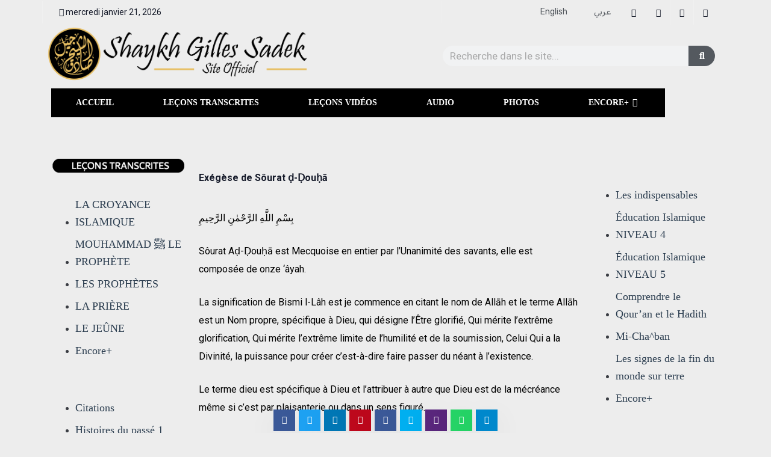

--- FILE ---
content_type: text/html; charset=UTF-8
request_url: https://fr.shaykhgillessadek.com/exegese-de-sourat-%E1%B8%8D-%E1%B8%8Dou%E1%B8%A5a/
body_size: 34718
content:
<!DOCTYPE html>
<html lang="fr-FR" class="" data-skin="light" prefix="og: https://ogp.me/ns#">
<head>
	<meta charset="UTF-8">
	<meta name="viewport" content="width=device-width, initial-scale=1.0"/>
		<link href="https://fonts.googleapis.com/css?family=Montserrat%3A400%2C700%2C900%7CZilla+Slab%3A400%2C700%2C900&display=swap" rel="stylesheet">    <meta name="viewport" content="width=device-width, initial-scale=1, maximum-scale=5">
    <meta name="description" content="Exégèse de Sôurat ḍ-Ḍouḥā" />
    
<!-- Optimisation des moteurs de recherche par Rank Math PRO - https://rankmath.com/ -->
<title>Exégèse de Sôurat ḍ-Ḍouḥā - Shaykh Gilles Sadek</title>
<meta name="description" content="بِسْمِ اللَّهِ الرَّحْمٰنِ الرَّحِيمِ"/>
<meta name="robots" content="index, follow, max-snippet:-1, max-video-preview:-1, max-image-preview:large"/>
<link rel="canonical" href="https://fr.shaykhgillessadek.com/exegese-de-sourat-%e1%b8%8d-%e1%b8%8dou%e1%b8%a5a/" />
<meta property="og:locale" content="fr_FR" />
<meta property="og:type" content="article" />
<meta property="og:title" content="Exégèse de Sôurat ḍ-Ḍouḥā - Shaykh Gilles Sadek" />
<meta property="og:description" content="بِسْمِ اللَّهِ الرَّحْمٰنِ الرَّحِيمِ" />
<meta property="og:url" content="https://fr.shaykhgillessadek.com/exegese-de-sourat-%e1%b8%8d-%e1%b8%8dou%e1%b8%a5a/" />
<meta property="og:site_name" content="Shaykh Gilles Sadek" />
<meta property="article:section" content="Leçons transcrites" />
<meta property="og:updated_time" content="2022-02-16T00:04:00-05:00" />
<meta property="og:image" content="https://fr.shaykhgillessadek.com/wp-content/uploads/2021/03/logo-FOOTER-FR-SHG.png" />
<meta property="og:image:secure_url" content="https://fr.shaykhgillessadek.com/wp-content/uploads/2021/03/logo-FOOTER-FR-SHG.png" />
<meta property="og:image:width" content="800" />
<meta property="og:image:height" content="543" />
<meta property="og:image:alt" content="Exégèse de Sôurat ḍ-Ḍouḥā" />
<meta property="og:image:type" content="image/png" />
<meta property="article:published_time" content="2022-02-16T00:03:42-05:00" />
<meta property="article:modified_time" content="2022-02-16T00:04:00-05:00" />
<meta name="twitter:card" content="summary_large_image" />
<meta name="twitter:title" content="Exégèse de Sôurat ḍ-Ḍouḥā - Shaykh Gilles Sadek" />
<meta name="twitter:description" content="بِسْمِ اللَّهِ الرَّحْمٰنِ الرَّحِيمِ" />
<meta name="twitter:image" content="https://fr.shaykhgillessadek.com/wp-content/uploads/2021/03/logo-FOOTER-FR-SHG.png" />
<meta name="twitter:label1" content="Écrit par" />
<meta name="twitter:data1" content="الشيخ جيل صادق" />
<meta name="twitter:label2" content="Temps de lecture" />
<meta name="twitter:data2" content="6 minutes" />
<script type="application/ld+json" class="rank-math-schema-pro">{"@context":"https://schema.org","@graph":[{"@type":["Person","Organization"],"@id":"https://fr.shaykhgillessadek.com/#person","name":"admin","logo":{"@type":"ImageObject","@id":"https://fr.shaykhgillessadek.com/#logo","url":"https://fr.shaykhgillessadek.com/wp-content/uploads/2021/03/logo-FOOTER-FR-SHG.png","contentUrl":"https://fr.shaykhgillessadek.com/wp-content/uploads/2021/03/logo-FOOTER-FR-SHG.png","caption":"admin","inLanguage":"fr-FR","width":"2616","height":"1775"},"image":{"@type":"ImageObject","@id":"https://fr.shaykhgillessadek.com/#logo","url":"https://fr.shaykhgillessadek.com/wp-content/uploads/2021/03/logo-FOOTER-FR-SHG.png","contentUrl":"https://fr.shaykhgillessadek.com/wp-content/uploads/2021/03/logo-FOOTER-FR-SHG.png","caption":"admin","inLanguage":"fr-FR","width":"2616","height":"1775"}},{"@type":"WebSite","@id":"https://fr.shaykhgillessadek.com/#website","url":"https://fr.shaykhgillessadek.com","name":"admin","publisher":{"@id":"https://fr.shaykhgillessadek.com/#person"},"inLanguage":"fr-FR"},{"@type":"ImageObject","@id":"https://fr.shaykhgillessadek.com/wp-content/uploads/2021/03/logo-FOOTER-FR-SHG.png","url":"https://fr.shaykhgillessadek.com/wp-content/uploads/2021/03/logo-FOOTER-FR-SHG.png","width":"2616","height":"1775","inLanguage":"fr-FR"},{"@type":"WebPage","@id":"https://fr.shaykhgillessadek.com/exegese-de-sourat-%e1%b8%8d-%e1%b8%8dou%e1%b8%a5a/#webpage","url":"https://fr.shaykhgillessadek.com/exegese-de-sourat-%e1%b8%8d-%e1%b8%8dou%e1%b8%a5a/","name":"Ex\u00e9g\u00e8se de S\u00f4urat \u1e0d-\u1e0cou\u1e25\u0101 - Shaykh Gilles Sadek","datePublished":"2022-02-16T00:03:42-05:00","dateModified":"2022-02-16T00:04:00-05:00","isPartOf":{"@id":"https://fr.shaykhgillessadek.com/#website"},"primaryImageOfPage":{"@id":"https://fr.shaykhgillessadek.com/wp-content/uploads/2021/03/logo-FOOTER-FR-SHG.png"},"inLanguage":"fr-FR"},{"@type":"Person","@id":"https://fr.shaykhgillessadek.com/author/gilles-sadek/","name":"\u0627\u0644\u0634\u064a\u062e \u062c\u064a\u0644 \u0635\u0627\u062f\u0642","url":"https://fr.shaykhgillessadek.com/author/gilles-sadek/","image":{"@type":"ImageObject","@id":"https://secure.gravatar.com/avatar/132e400d96e48936e30a50f3257b0929?s=96&amp;d=mm&amp;r=g","url":"https://secure.gravatar.com/avatar/132e400d96e48936e30a50f3257b0929?s=96&amp;d=mm&amp;r=g","caption":"\u0627\u0644\u0634\u064a\u062e \u062c\u064a\u0644 \u0635\u0627\u062f\u0642","inLanguage":"fr-FR"}},{"@type":"BlogPosting","headline":"Ex\u00e9g\u00e8se de S\u00f4urat \u1e0d-\u1e0cou\u1e25\u0101 - Shaykh Gilles Sadek","datePublished":"2022-02-16T00:03:42-05:00","dateModified":"2022-02-16T00:04:00-05:00","articleSection":"Le\u00e7ons transcrites, QOUR'\u00c2N","author":{"@id":"https://fr.shaykhgillessadek.com/author/gilles-sadek/","name":"\u0627\u0644\u0634\u064a\u062e \u062c\u064a\u0644 \u0635\u0627\u062f\u0642"},"publisher":{"@id":"https://fr.shaykhgillessadek.com/#person"},"description":"\u0628\u0650\u0633\u0652\u0645\u0650 \u0627\u0644\u0644\u0651\u064e\u0647\u0650 \u0627\u0644\u0631\u0651\u064e\u062d\u0652\u0645\u0670\u0646\u0650 \u0627\u0644\u0631\u0651\u064e\u062d\u0650\u064a\u0645\u0650","name":"Ex\u00e9g\u00e8se de S\u00f4urat \u1e0d-\u1e0cou\u1e25\u0101 - Shaykh Gilles Sadek","@id":"https://fr.shaykhgillessadek.com/exegese-de-sourat-%e1%b8%8d-%e1%b8%8dou%e1%b8%a5a/#richSnippet","isPartOf":{"@id":"https://fr.shaykhgillessadek.com/exegese-de-sourat-%e1%b8%8d-%e1%b8%8dou%e1%b8%a5a/#webpage"},"image":{"@id":"https://fr.shaykhgillessadek.com/wp-content/uploads/2021/03/logo-FOOTER-FR-SHG.png"},"inLanguage":"fr-FR","mainEntityOfPage":{"@id":"https://fr.shaykhgillessadek.com/exegese-de-sourat-%e1%b8%8d-%e1%b8%8dou%e1%b8%a5a/#webpage"}}]}</script>
<!-- /Extension Rank Math WordPress SEO -->

<link rel="alternate" type="application/rss+xml" title="Shaykh Gilles Sadek &raquo; Flux" href="https://fr.shaykhgillessadek.com/feed/" />
		<!-- This site uses the Google Analytics by MonsterInsights plugin v8.3.4 - Using Analytics tracking - https://www.monsterinsights.com/ -->
							<script src="//www.googletagmanager.com/gtag/js?id=UA-220538753-1"  data-cfasync="false" data-wpfc-render="false" type="text/javascript" async></script>
			<script data-cfasync="false" data-wpfc-render="false" type="text/javascript">
				var mi_version = '8.3.4';
				var mi_track_user = true;
				var mi_no_track_reason = '';
				
								var disableStrs = [
															'ga-disable-UA-220538753-1',
									];

				/* Function to detect opted out users */
				function __gtagTrackerIsOptedOut() {
					for ( var index = 0; index < disableStrs.length; index++ ) {
						if ( document.cookie.indexOf( disableStrs[ index ] + '=true' ) > -1 ) {
							return true;
						}
					}

					return false;
				}

				/* Disable tracking if the opt-out cookie exists. */
				if ( __gtagTrackerIsOptedOut() ) {
					for ( var index = 0; index < disableStrs.length; index++ ) {
						window[ disableStrs[ index ] ] = true;
					}
				}

				/* Opt-out function */
				function __gtagTrackerOptout() {
					for ( var index = 0; index < disableStrs.length; index++ ) {
						document.cookie = disableStrs[ index ] + '=true; expires=Thu, 31 Dec 2099 23:59:59 UTC; path=/';
						window[ disableStrs[ index ] ] = true;
					}
				}

				if ( 'undefined' === typeof gaOptout ) {
					function gaOptout() {
						__gtagTrackerOptout();
					}
				}
								window.dataLayer = window.dataLayer || [];

				window.MonsterInsightsDualTracker = {
					helpers: {},
					trackers: {},
				};
				if ( mi_track_user ) {
					function __gtagDataLayer() {
						dataLayer.push( arguments );
					}

					function __gtagTracker( type, name, parameters ) {
						if (!parameters) {
							parameters = {};
						}

						if (parameters.send_to) {
							__gtagDataLayer.apply( null, arguments );
							return;
						}

						if ( type === 'event' ) {
							
															parameters.send_to = monsterinsights_frontend.ua;
								__gtagDataLayer( type, name, parameters );
													} else {
							__gtagDataLayer.apply( null, arguments );
						}
					}
					__gtagTracker( 'js', new Date() );
					__gtagTracker( 'set', {
						'developer_id.dZGIzZG' : true,
											} );
															__gtagTracker( 'config', 'UA-220538753-1', {"forceSSL":"true","link_attribution":"true"} );
										window.gtag = __gtagTracker;											(function () {
							/* https://developers.google.com/analytics/devguides/collection/analyticsjs/ */
							/* ga and __gaTracker compatibility shim. */
							var noopfn = function () {
								return null;
							};
							var newtracker = function () {
								return new Tracker();
							};
							var Tracker = function () {
								return null;
							};
							var p = Tracker.prototype;
							p.get = noopfn;
							p.set = noopfn;
							p.send = function (){
								var args = Array.prototype.slice.call(arguments);
								args.unshift( 'send' );
								__gaTracker.apply(null, args);
							};
							var __gaTracker = function () {
								var len = arguments.length;
								if ( len === 0 ) {
									return;
								}
								var f = arguments[len - 1];
								if ( typeof f !== 'object' || f === null || typeof f.hitCallback !== 'function' ) {
									if ( 'send' === arguments[0] ) {
										var hitConverted, hitObject = false, action;
										if ( 'event' === arguments[1] ) {
											if ( 'undefined' !== typeof arguments[3] ) {
												hitObject = {
													'eventAction': arguments[3],
													'eventCategory': arguments[2],
													'eventLabel': arguments[4],
													'value': arguments[5] ? arguments[5] : 1,
												}
											}
										}
										if ( 'pageview' === arguments[1] ) {
											if ( 'undefined' !== typeof arguments[2] ) {
												hitObject = {
													'eventAction': 'page_view',
													'page_path' : arguments[2],
												}
											}
										}
										if ( typeof arguments[2] === 'object' ) {
											hitObject = arguments[2];
										}
										if ( typeof arguments[5] === 'object' ) {
											Object.assign( hitObject, arguments[5] );
										}
										if ( 'undefined' !== typeof arguments[1].hitType ) {
											hitObject = arguments[1];
											if ( 'pageview' === hitObject.hitType ) {
												hitObject.eventAction = 'page_view';
											}
										}
										if ( hitObject ) {
											action = 'timing' === arguments[1].hitType ? 'timing_complete' : hitObject.eventAction;
											hitConverted = mapArgs( hitObject );
											__gtagTracker( 'event', action, hitConverted );
										}
									}
									return;
								}

								function mapArgs( args ) {
									var arg, hit = {};
									var gaMap = {
										'eventCategory': 'event_category',
										'eventAction': 'event_action',
										'eventLabel': 'event_label',
										'eventValue': 'event_value',
										'nonInteraction': 'non_interaction',
										'timingCategory': 'event_category',
										'timingVar': 'name',
										'timingValue': 'value',
										'timingLabel': 'event_label',
										'page' : 'page_path',
										'location' : 'page_location',
										'title' : 'page_title',
									};
									for ( arg in args ) {
																				if ( ! ( ! args.hasOwnProperty(arg) || ! gaMap.hasOwnProperty(arg) ) ) {
											hit[gaMap[arg]] = args[arg];
										} else {
											hit[arg] = args[arg];
										}
									}
									return hit;
								}

								try {
									f.hitCallback();
								} catch ( ex ) {
								}
							};
							__gaTracker.create = newtracker;
							__gaTracker.getByName = newtracker;
							__gaTracker.getAll = function () {
								return [];
							};
							__gaTracker.remove = noopfn;
							__gaTracker.loaded = true;
							window['__gaTracker'] = __gaTracker;
						})();
									} else {
										console.log( "" );
					( function () {
							function __gtagTracker() {
								return null;
							}
							window['__gtagTracker'] = __gtagTracker;
							window['gtag'] = __gtagTracker;
					} )();
									}
			</script>
				<!-- / Google Analytics by MonsterInsights -->
		<script type="text/javascript">
/* <![CDATA[ */
window._wpemojiSettings = {"baseUrl":"https:\/\/s.w.org\/images\/core\/emoji\/14.0.0\/72x72\/","ext":".png","svgUrl":"https:\/\/s.w.org\/images\/core\/emoji\/14.0.0\/svg\/","svgExt":".svg","source":{"concatemoji":"https:\/\/fr.shaykhgillessadek.com\/wp-includes\/js\/wp-emoji-release.min.js?ver=6.4.3"}};
/*! This file is auto-generated */
!function(i,n){var o,s,e;function c(e){try{var t={supportTests:e,timestamp:(new Date).valueOf()};sessionStorage.setItem(o,JSON.stringify(t))}catch(e){}}function p(e,t,n){e.clearRect(0,0,e.canvas.width,e.canvas.height),e.fillText(t,0,0);var t=new Uint32Array(e.getImageData(0,0,e.canvas.width,e.canvas.height).data),r=(e.clearRect(0,0,e.canvas.width,e.canvas.height),e.fillText(n,0,0),new Uint32Array(e.getImageData(0,0,e.canvas.width,e.canvas.height).data));return t.every(function(e,t){return e===r[t]})}function u(e,t,n){switch(t){case"flag":return n(e,"\ud83c\udff3\ufe0f\u200d\u26a7\ufe0f","\ud83c\udff3\ufe0f\u200b\u26a7\ufe0f")?!1:!n(e,"\ud83c\uddfa\ud83c\uddf3","\ud83c\uddfa\u200b\ud83c\uddf3")&&!n(e,"\ud83c\udff4\udb40\udc67\udb40\udc62\udb40\udc65\udb40\udc6e\udb40\udc67\udb40\udc7f","\ud83c\udff4\u200b\udb40\udc67\u200b\udb40\udc62\u200b\udb40\udc65\u200b\udb40\udc6e\u200b\udb40\udc67\u200b\udb40\udc7f");case"emoji":return!n(e,"\ud83e\udef1\ud83c\udffb\u200d\ud83e\udef2\ud83c\udfff","\ud83e\udef1\ud83c\udffb\u200b\ud83e\udef2\ud83c\udfff")}return!1}function f(e,t,n){var r="undefined"!=typeof WorkerGlobalScope&&self instanceof WorkerGlobalScope?new OffscreenCanvas(300,150):i.createElement("canvas"),a=r.getContext("2d",{willReadFrequently:!0}),o=(a.textBaseline="top",a.font="600 32px Arial",{});return e.forEach(function(e){o[e]=t(a,e,n)}),o}function t(e){var t=i.createElement("script");t.src=e,t.defer=!0,i.head.appendChild(t)}"undefined"!=typeof Promise&&(o="wpEmojiSettingsSupports",s=["flag","emoji"],n.supports={everything:!0,everythingExceptFlag:!0},e=new Promise(function(e){i.addEventListener("DOMContentLoaded",e,{once:!0})}),new Promise(function(t){var n=function(){try{var e=JSON.parse(sessionStorage.getItem(o));if("object"==typeof e&&"number"==typeof e.timestamp&&(new Date).valueOf()<e.timestamp+604800&&"object"==typeof e.supportTests)return e.supportTests}catch(e){}return null}();if(!n){if("undefined"!=typeof Worker&&"undefined"!=typeof OffscreenCanvas&&"undefined"!=typeof URL&&URL.createObjectURL&&"undefined"!=typeof Blob)try{var e="postMessage("+f.toString()+"("+[JSON.stringify(s),u.toString(),p.toString()].join(",")+"));",r=new Blob([e],{type:"text/javascript"}),a=new Worker(URL.createObjectURL(r),{name:"wpTestEmojiSupports"});return void(a.onmessage=function(e){c(n=e.data),a.terminate(),t(n)})}catch(e){}c(n=f(s,u,p))}t(n)}).then(function(e){for(var t in e)n.supports[t]=e[t],n.supports.everything=n.supports.everything&&n.supports[t],"flag"!==t&&(n.supports.everythingExceptFlag=n.supports.everythingExceptFlag&&n.supports[t]);n.supports.everythingExceptFlag=n.supports.everythingExceptFlag&&!n.supports.flag,n.DOMReady=!1,n.readyCallback=function(){n.DOMReady=!0}}).then(function(){return e}).then(function(){var e;n.supports.everything||(n.readyCallback(),(e=n.source||{}).concatemoji?t(e.concatemoji):e.wpemoji&&e.twemoji&&(t(e.twemoji),t(e.wpemoji)))}))}((window,document),window._wpemojiSettings);
/* ]]> */
</script>

<link rel='stylesheet' id='elementor-frontend-css' href='https://fr.shaykhgillessadek.com/wp-content/plugins/elementor/assets/css/frontend-lite.min.css?ver=3.20.1' type='text/css' media='all' />
<link rel='stylesheet' id='elementor-post-10068-css' href='https://fr.shaykhgillessadek.com/wp-content/uploads/elementor/css/post-10068.css?ver=1710359179' type='text/css' media='all' />
<link rel='stylesheet' id='elementor-post-317-css' href='https://fr.shaykhgillessadek.com/wp-content/uploads/elementor/css/post-317.css?ver=1710359179' type='text/css' media='all' />
<style id='wp-emoji-styles-inline-css' type='text/css'>

	img.wp-smiley, img.emoji {
		display: inline !important;
		border: none !important;
		box-shadow: none !important;
		height: 1em !important;
		width: 1em !important;
		margin: 0 0.07em !important;
		vertical-align: -0.1em !important;
		background: none !important;
		padding: 0 !important;
	}
</style>
<link rel='stylesheet' id='ctf_styles-css' href='https://fr.shaykhgillessadek.com/wp-content/plugins/custom-twitter-feeds-pro/css/ctf-styles.min.css?ver=1.14.1' type='text/css' media='all' />
<link rel='stylesheet' id='dashicons-css' href='https://fr.shaykhgillessadek.com/wp-includes/css/dashicons.min.css?ver=6.4.3' type='text/css' media='all' />
<link rel='stylesheet' id='xs-front-style-css' href='https://fr.shaykhgillessadek.com/wp-content/plugins/wp-social/assets/css/frontend.css?ver=3.0.1' type='text/css' media='all' />
<link rel='stylesheet' id='xs_login_font_login_css-css' href='https://fr.shaykhgillessadek.com/wp-content/plugins/wp-social/assets/css/font-icon.css?ver=3.0.1' type='text/css' media='all' />
<link rel='stylesheet' id='cff-css' href='https://fr.shaykhgillessadek.com/wp-content/plugins/custom-facebook-feed-pro/assets/css/cff-style.css?ver=4.0.5' type='text/css' media='all' />
<link rel='stylesheet' id='exad-hf-style-css' href='https://fr.shaykhgillessadek.com/wp-content/plugins/exclusive-addons-elementor-pro/assets/css/exad-header-footer.css?ver=1.4.2' type='text/css' media='all' />
<link rel='stylesheet' id='elementor-icons-css' href='https://fr.shaykhgillessadek.com/wp-content/plugins/elementor/assets/lib/eicons/css/elementor-icons.min.css?ver=5.29.0' type='text/css' media='all' />
<link rel='stylesheet' id='swiper-css' href='https://fr.shaykhgillessadek.com/wp-content/plugins/elementor/assets/lib/swiper/v8/css/swiper.min.css?ver=8.4.5' type='text/css' media='all' />
<link rel='stylesheet' id='elementor-post-34-css' href='https://fr.shaykhgillessadek.com/wp-content/uploads/elementor/css/post-34.css?ver=1710359179' type='text/css' media='all' />
<link rel='stylesheet' id='cffstyles-css' href='https://fr.shaykhgillessadek.com/wp-content/plugins/custom-facebook-feed-pro/assets/css/cff-style.min.css?ver=4.0.5' type='text/css' media='all' />
<link rel='stylesheet' id='elementor-pro-css' href='https://fr.shaykhgillessadek.com/wp-content/plugins/elementor-pro/assets/css/frontend-lite.min.css?ver=3.20.0' type='text/css' media='all' />
<link rel='stylesheet' id='uael-frontend-css' href='https://fr.shaykhgillessadek.com/wp-content/plugins/ultimate-elementor/assets/min-css/uael-frontend.min.css?ver=1.36.25' type='text/css' media='all' />
<link rel='stylesheet' id='cotton-css' href='https://fr.shaykhgillessadek.com/wp-content/plugins/elementskit/modules/mouse-cursor/assets/css/style.css?ver=3.5.0' type='text/css' media='all' />
<link rel='stylesheet' id='elementor-global-css' href='https://fr.shaykhgillessadek.com/wp-content/uploads/elementor/css/global.css?ver=1710359183' type='text/css' media='all' />
<link rel='stylesheet' id='elementor-post-60550-css' href='https://fr.shaykhgillessadek.com/wp-content/uploads/elementor/css/post-60550.css?ver=1710596360' type='text/css' media='all' />
<link rel='stylesheet' id='exad-pro-main-style-css' href='https://fr.shaykhgillessadek.com/wp-content/plugins/exclusive-addons-elementor-pro/assets/css/exad-pro-styles.min.css?ver=6.4.3' type='text/css' media='all' />
<link rel='stylesheet' id='exad-slick-css' href='https://fr.shaykhgillessadek.com/wp-content/plugins/exclusive-addons-for-elementor/assets/vendor/css/slick.min.css?ver=6.4.3' type='text/css' media='all' />
<link rel='stylesheet' id='exad-slick-theme-css' href='https://fr.shaykhgillessadek.com/wp-content/plugins/exclusive-addons-for-elementor/assets/vendor/css/slick-theme.min.css?ver=6.4.3' type='text/css' media='all' />
<link rel='stylesheet' id='exad-image-hover-css' href='https://fr.shaykhgillessadek.com/wp-content/plugins/exclusive-addons-for-elementor/assets/vendor/css/imagehover.css?ver=6.4.3' type='text/css' media='all' />
<link rel='stylesheet' id='exad-main-style-css' href='https://fr.shaykhgillessadek.com/wp-content/plugins/exclusive-addons-for-elementor/assets/css/exad-styles.min.css?ver=6.4.3' type='text/css' media='all' />
<link rel='stylesheet' id='elementor-icons-ekiticons-css' href='https://fr.shaykhgillessadek.com/wp-content/plugins/elementskit-lite/modules/elementskit-icon-pack/assets/css/ekiticons.css?ver=3.0.6' type='text/css' media='all' />
<link rel='stylesheet' id='elementskit-parallax-style-css' href='https://fr.shaykhgillessadek.com/wp-content/plugins/elementskit/modules/parallax/assets/css/style.css?ver=3.5.0' type='text/css' media='all' />
<link rel='stylesheet' id='qoxag-icon-css' href='https://fr.shaykhgillessadek.com/wp-content/themes/qoxag/assets/css/public/icon.css?ver=2.0.0' type='text/css' media='all' />
<link rel='stylesheet' id='qoxag-print-css' href='https://fr.shaykhgillessadek.com/wp-content/themes/qoxag/assets/css/public/print.css?ver=2.0.0' type='text/css' media='all' />
<link rel='stylesheet' id='qoxag-style-css' href='https://fr.shaykhgillessadek.com/wp-content/themes/qoxag/assets/css/public/style.css?ver=2.0.0' type='text/css' media='all' />
<style id='qoxag-style-inline-css' type='text/css'>

      html.fonts-loaded h1{
         font-family: Zilla Slab, sans-serif;font-size:36px;
      }

      html.fonts-loaded h2{
            font-family: Zilla Slab, sans-serif;color:#161B2A;font-size:30px;
      }

      html.fonts-loaded h3{
            font-family: Zilla Slab, sans-serif;color:#161B2A;font-size:24px;
      }

      html.fonts-loaded h4{
            font-family: Zilla Slab, sans-serif;font-size:18px;
      }

      html.fonts-loaded h5{
            font-family: Zilla Slab, sans-serif;font-size:16px;
      }

      html.fonts-loaded h6{
            font-family: Zilla Slab, sans-serif;font-size:14px;
      }

      body{
         background:#ffffff;         
      }

      html.fonts-loaded body {
         font-family: Montserrat, sans-serif;color:#3a3d43;line-height:1.3333333333333;font-size:15px;
      }
      
      body.body-box-layout{ 
         background-image:url();;
         background-repeat: no-repeat;
         background-position: center;
         background-size: cover;
         background-attachment: fixed;
      }

      .logo-area .site-title a,
      .logo-area .site-desc{
         color:#042842;
      }

      .qoxag_progress_container .progress-bar,
      .progress-container .progress-bar{
         background: #ffffff;
      }

      .post .entry-header .entry-title a:hover,
      .sidebar ul li a:hover,
      .xs-footer-section ul li a:hover,
      .post-meta a:hover,
      .header .navbar-light .navbar-nav li a:hover {
         color:  #042842;
      }

      .tag-lists a:hover, .tagcloud a:hover,
      .sticky.post .meta-featured-post,
      .widget-title:before,
      .xs-custom-widget > h5:before,
      .block-title.title-border .title-bg,
      .block-title.title-border .title-bg::before ,
      .owl-next, .owl-prev,
      .header .navbar-light .navbar-nav>li.active>a:before,
      .main-slider .owl-prev.disabled,
      .owl-dots:before,
      .featured-tab-item .nav-tabs .nav-link.active:before,
      .owl-theme .owl-dots .owl-dot.active span,
      .ts-footer .widget-title:before,
      .main-slider .owl-next:hover, .main-slider .owl-prev:hover,
      .sidebar .widget.widget_search .input-group-btn, .xs-footer-section .widget.widget_search .input-group-btn,
      .banner-solid,
      .pagination li.active a,
      .wp-block-button:not(.is-style-outline) .wp-block-button__link,
      .wp-block-button .wp-block-button__link:not(.has-background),
      .wp-block-file .wp-block-file__button,
      .back_to_top > a,
      .ekit-wid-con .elementskit-btn,
      .metform-btn,
      .post-navigation-item:hover,
      .recipe-meta-wrapper .print-share-btns a.print-btn,
      .xs-review-box .xs-review .xs-btn,
      .post-next .post-navigation-item,
      .post .meta-featured-post::after {
         background:#042842;
      }

      .post .meta-featured-post::before {
         border-top-color: #042842;
         border-left-color: #042842;
         border-right-color: #042842;
      }

      .pagination li.active a:hover,
      .wp-block-button:not(.is-style-outline) .wp-block-button__link:hover,
      .ekit-wid-con .elementskit-btn:hover,
      .metform-btn,
      .wp-block-file .wp-block-file__button:hover {
         background:#161B2A;
      }

      .header-btn {
         background: linear-gradient(90deg,#042842 0,#161B2A 100%);
      }

      .header-btn::before {
         box-shadow: 0 15px 25px 0 #042842;
      }

      .is-style-outline .wp-block-button__link:hover,
      .wp-block-button.is-style-outline .wp-block-button__link:active:not(.has-text-color):hover,
      .wp-block-button.is-style-outline .wp-block-button__link:focus:not(.has-text-color):hover,
      .wp-block-button.is-style-outline .wp-block-button__link:not(.has-text-color):hover,
      .breadcrumb>li a:hover {
         color: #161B2A;
      }

      .wp-block-button.is-style-outline .wp-block-button__link:active:not(.has-text-color),
      .wp-block-button.is-style-outline .wp-block-button__link:focus:not(.has-text-color),
      .wp-block-button.is-style-outline .wp-block-button__link:not(.has-text-color),
      .navbar-nav .nav-link:hover,
      .dropdown-item.active,
      .dropdown-item:active,
      .navbar-nav .dropdown-menu li:hover>a,
      .xs-recent-post-widget .widget-post .entry-title>a:hover {
         color: #042842;
      }

      .tag-lists a:hover, .tagcloud a:hover,
      .post-navigation-item:hover,
      .owl-theme .owl-dots .owl-dot.active span,
      .woocommerce-message,
      .woocommerce-info{
         border-color: #042842;
      }

      .block-title.title-border .title-bg::after{
         border-left-color: #042842;
      }

      .block-title.title-border{
         border-bottom-color: #042842;
      }

      .banner-title, .xs-jumbotron-title{
         color: #ffffff;
      }     

      .details-banner .banner-title{
         color: #ffffff;
      }
    
      .page-banner .banner-title{
         color: #ffffff;
      }

      .woo-banner .banner-title{
         color: #ffffff;
      }
      
      .comments-list .comment-author a:hover,
      .comments-list .comment-reply-link:hover,
      .post-title a:hover,
      .copyright-area a:hover,
      .featured-tab-item .nav-tabs .nav-link.active .tab-head>span.tab-text-title,
      .social-links li a:hover,
      .comment-author cite a:hover,
      .woocommerce div.product p.price,
      .woocommerce table.cart .product-name a,
      .woocommerce-message::before,
      .woocommerce-info::before 
       {
         color:#042842;
      }

      .woocommerce div.product form.cart .button:hover,
      .woocommerce.single-product span.onsale,
      .woocommerce ul.products li.product .button,
      .woocommerce ul.products li.product .onsale,
      .woocommerce table.cart td.actions button.button,
      .woocommerce .checkout-button.button.alt.wc-forward,
      .woocommerce a.button,
      .woocommerce button.button.alt {
         background-color:#042842;
      }

      .btn-primary,
      .xs-btn {
         background:  #042842;
      }

      .sidebar .widget .widget-title:before {
         background: #042842;
      }

      .xs-footer{
         background-color:   #f8f8fc;
         padding-top: 100px;
         padding-bottom: 100px;
      }

      .xs-footer .footer-widget,
      .xs-footer .footer-widget li,
      .xs-footer .footer-widget p{
         color: #666666;
      }

      .xs-footer .footer-widget a{
         color: #666666;
      }

      .xs-footer .widget-title{
         color: #142355;
      }

      .copy-right{
         background-color:   #09090a;
      }
      
      .copyright-text{
         color: #ffffff;
      }
   
</style>
<link rel='stylesheet' id='awesome-gallery-css' href='https://fr.shaykhgillessadek.com/wp-content/plugins/awesome-gallery/assets/css/awesome-gallery.css?ver=2.2.3' type='text/css' media='all' />
<link rel='stylesheet' id='parent-style-css' href='https://fr.shaykhgillessadek.com/wp-content/themes/qoxag-child/style.css?ver=6.4.3' type='text/css' media='all' />
<link rel='stylesheet' id='ekit-widget-styles-css' href='https://fr.shaykhgillessadek.com/wp-content/plugins/elementskit-lite/widgets/init/assets/css/widget-styles.css?ver=3.0.6' type='text/css' media='all' />
<link rel='stylesheet' id='ekit-widget-styles-pro-css' href='https://fr.shaykhgillessadek.com/wp-content/plugins/elementskit/widgets/init/assets/css/widget-styles-pro.css?ver=3.5.0' type='text/css' media='all' />
<link rel='stylesheet' id='ekit-responsive-css' href='https://fr.shaykhgillessadek.com/wp-content/plugins/elementskit-lite/widgets/init/assets/css/responsive.css?ver=3.0.6' type='text/css' media='all' />
<link rel='stylesheet' id='google-fonts-1-css' href='https://fonts.googleapis.com/css?family=Rubik%3A100%2C100italic%2C200%2C200italic%2C300%2C300italic%2C400%2C400italic%2C500%2C500italic%2C600%2C600italic%2C700%2C700italic%2C800%2C800italic%2C900%2C900italic%7CRoboto%3A100%2C100italic%2C200%2C200italic%2C300%2C300italic%2C400%2C400italic%2C500%2C500italic%2C600%2C600italic%2C700%2C700italic%2C800%2C800italic%2C900%2C900italic%7CRoboto+Slab%3A100%2C100italic%2C200%2C200italic%2C300%2C300italic%2C400%2C400italic%2C500%2C500italic%2C600%2C600italic%2C700%2C700italic%2C800%2C800italic%2C900%2C900italic&#038;display=auto&#038;ver=6.4.3' type='text/css' media='all' />
<link rel='stylesheet' id='google-earlyaccess-2-css' href='https://fonts.googleapis.com/earlyaccess/droidarabickufi.css?ver=6.4.3' type='text/css' media='all' />
<link rel='stylesheet' id='elementor-icons-shared-0-css' href='https://fr.shaykhgillessadek.com/wp-content/plugins/elementor/assets/lib/font-awesome/css/fontawesome.min.css?ver=5.15.3' type='text/css' media='all' />
<link rel='stylesheet' id='elementor-icons-fa-regular-css' href='https://fr.shaykhgillessadek.com/wp-content/plugins/elementor/assets/lib/font-awesome/css/regular.min.css?ver=5.15.3' type='text/css' media='all' />
<link rel='stylesheet' id='elementor-icons-fa-brands-css' href='https://fr.shaykhgillessadek.com/wp-content/plugins/elementor/assets/lib/font-awesome/css/brands.min.css?ver=5.15.3' type='text/css' media='all' />
<link rel='stylesheet' id='elementor-icons-fa-solid-css' href='https://fr.shaykhgillessadek.com/wp-content/plugins/elementor/assets/lib/font-awesome/css/solid.min.css?ver=5.15.3' type='text/css' media='all' />
<link rel="preconnect" href="https://fonts.gstatic.com/" crossorigin><script type="text/javascript" src="https://fr.shaykhgillessadek.com/wp-includes/js/jquery/jquery.min.js?ver=3.7.1" id="jquery-core-js"></script>
<script type="text/javascript" src="https://fr.shaykhgillessadek.com/wp-includes/js/jquery/jquery-migrate.min.js?ver=3.4.1" id="jquery-migrate-js"></script>
<script type="text/javascript" src="https://fr.shaykhgillessadek.com/wp-content/plugins/wp-file-download/app/includes/elementor/assets/js/jquery.elementor.widgets.js?ver=5.4.2" id="jquery-elementor-widgets-js"></script>
<script type="text/javascript" id="monsterinsights-frontend-script-js-extra">
/* <![CDATA[ */
var monsterinsights_frontend = {"js_events_tracking":"true","download_extensions":"doc,pdf,ppt,zip,xls,docx,pptx,xlsx","inbound_paths":"[{\"path\":\"\\\/go\\\/\",\"label\":\"affiliate\"},{\"path\":\"\\\/recommend\\\/\",\"label\":\"affiliate\"}]","home_url":"https:\/\/fr.shaykhgillessadek.com","hash_tracking":"false","ua":"UA-220538753-1","v4_id":""};
/* ]]> */
</script>
<script type="text/javascript" src="https://fr.shaykhgillessadek.com/wp-content/plugins/google-analytics-premium/assets/js/frontend-gtag.min.js?ver=8.3.4" id="monsterinsights-frontend-script-js"></script>
<script type="text/javascript" id="xs_front_main_js-js-extra">
/* <![CDATA[ */
var rest_config = {"rest_url":"https:\/\/fr.shaykhgillessadek.com\/wp-json\/","nonce":"d75a7f5a33","insta_enabled":""};
/* ]]> */
</script>
<script type="text/javascript" src="https://fr.shaykhgillessadek.com/wp-content/plugins/wp-social/assets/js/front-main.js?ver=3.0.1" id="xs_front_main_js-js"></script>
<script type="text/javascript" id="xs_social_custom-js-extra">
/* <![CDATA[ */
var rest_api_conf = {"siteurl":"https:\/\/fr.shaykhgillessadek.com","nonce":"d75a7f5a33","root":"https:\/\/fr.shaykhgillessadek.com\/wp-json\/"};
var wsluFrontObj = {"resturl":"https:\/\/fr.shaykhgillessadek.com\/wp-json\/","rest_nonce":"d75a7f5a33"};
/* ]]> */
</script>
<script type="text/javascript" src="https://fr.shaykhgillessadek.com/wp-content/plugins/wp-social/assets/js/social-front.js?ver=6.4.3" id="xs_social_custom-js"></script>
<script type="text/javascript" src="https://fr.shaykhgillessadek.com/wp-content/plugins/wp-ultimate-review/assets/public/script/content-page.js?ver=2.3.1" id="wur_review_content_script-js"></script>
<script type="text/javascript" src="https://fr.shaykhgillessadek.com/wp-content/plugins/elementskit/modules/parallax/assets/js/jarallax.js?ver=3.5.0" id="jarallax-js"></script>
<link rel="https://api.w.org/" href="https://fr.shaykhgillessadek.com/wp-json/" /><link rel="alternate" type="application/json" href="https://fr.shaykhgillessadek.com/wp-json/wp/v2/posts/60550" /><link rel="EditURI" type="application/rsd+xml" title="RSD" href="https://fr.shaykhgillessadek.com/xmlrpc.php?rsd" />
<meta name="generator" content="WordPress 6.4.3" />
<link rel='shortlink' href='https://fr.shaykhgillessadek.com/?p=60550' />
<link rel="alternate" type="application/json+oembed" href="https://fr.shaykhgillessadek.com/wp-json/oembed/1.0/embed?url=https%3A%2F%2Ffr.shaykhgillessadek.com%2Fexegese-de-sourat-%25e1%25b8%258d-%25e1%25b8%258dou%25e1%25b8%25a5a%2F" />
<link rel="alternate" type="text/xml+oembed" href="https://fr.shaykhgillessadek.com/wp-json/oembed/1.0/embed?url=https%3A%2F%2Ffr.shaykhgillessadek.com%2Fexegese-de-sourat-%25e1%25b8%258d-%25e1%25b8%258dou%25e1%25b8%25a5a%2F&#038;format=xml" />
<!-- Custom Facebook Feed JS vars -->
<script type="text/javascript">
var cffsiteurl = "https://fr.shaykhgillessadek.com/wp-content/plugins";
var cffajaxurl = "https://fr.shaykhgillessadek.com/wp-admin/admin-ajax.php";


var cfflinkhashtags = "false";
</script>
<meta name="generator" content="Elementor 3.20.1; features: e_optimized_assets_loading, e_optimized_css_loading, additional_custom_breakpoints, block_editor_assets_optimize, e_image_loading_optimization; settings: css_print_method-external, google_font-enabled, font_display-auto">

			<script type="text/javascript">
				var elementskit_module_parallax_url = "https://fr.shaykhgillessadek.com/wp-content/plugins/elementskit/modules/parallax/"
			</script>
				<style type="text/css" id="wp-custom-css">
			.qoxag-authors .posts-link{
	font-weight: 500;
}
.blog-single .post .post-meta span i{
	color: #666F82;
}

.ts-border-transparent .ekit-heading--title::before{
	background: #F4F4FB;
}
.post-meta span{
	text-transform: capitalize;
}

.qoxag-main-slider-container .qoxag-grid-single.thumb-bg h3.post-heading {
    max-width: 750px;
}
.format-icons{
	z-index: 1;
}

.post-single h3{
	margin-bottom: 10px
}

.sidebar .widget .widget-title{
	padding-bottom: 0;
}
.sidebar .widget .widget-title::before{
	display: none;
}
.not-found .input-group{
	display: flex;
}
.not-found  .search-button{
	color: #fff;
}

/* Home 3 css */

.bg-post .first-block .qoxag-grid-single .post-content {
width: auto;
height: auto;
bottom: 0;
}

.grid-content-bg .post-content{
    left: 0;
    right: 0;
    margin: 0 auto;
	bottom:0;
	width:90% !important;
	    height: 50% !important;
border-radius: 8px 8px 0 0;
}
.awesome-weather-wrap div{
	border-radius:8px !important;
}
.ts-trending-2 .swiper-button-prev{
	top: 38% !important;
    right: -20px !important;
    left: auto !important;
}
.ts-trending-2 .swiper-button-next{
top: 65% !important;
    right: -20px !important;
}
.ts-border-block .qoxag-post-block .first-block .qoxag-grid-single{
	border-style: solid;
    border-width: 0px 8px 8px 0px;
    border-color: #4E65FF;
}
	.awe-weather-bubble {
    display: none;
}
@media (max-width:1024px){
	.ts-trending-2 .swiper-button-next,
	.ts-trending-2 .swiper-button-prev{
		display:none;
	}

	.grid-content-bg .qoxag-grid-single.thumb-bg .post-content{
		background-image: none !important;
	}
}

.qoxag-photo-gallery .gallery-item a:hover img{
	    filter: opacity(100%);
}
.ts-bg-block .first-block .qoxag-grid-single .post-content {
	width: auto;
	height: auto;
	bottom: 0;
}

/* blog single */
.entry-content a{
	text-decoration: underline;
}

@media (min-width: 768px){
	.comment-content > p, 
	.entry-content > p {
    margin-bottom: 20px;
	}
}
@media (min-width: 1200px){
	.post-header h1 {
			font-size: 51px;
			line-height: 54px;
			margin-bottom: 30px;
	}
	.post-single .entry-content h2{
		font-size: 38px;
		line-height: 40px;
	}
}

.blog-single .entry-content .wp-block-quote {
    background: transparent;
    position: relative;
    border-bottom: 4px solid #FF2953;
}
.blog-single .entry-content .wp-block-quote p {
    color: #161B2A;
    font-size: 28px;
    line-height: 34px;
}
.blog-single .entry-content .wp-block-quote::before {
    position: absolute;
    content: '\f10d';
    left: 0;
    top: 30px;
    font-family: 'Font Awesome 5 Free';
    font-size: 25px;
    color: #f00;
}

.qoxag-grid-single .post-thumbnail{
	position: relative;
}


/* Home two header css */
.qoxag-header-search .input-group-append {
    right: -10px;
    top: 0px;
}

.format-icons i {
    margin-right: 0px;
}
.blog-single .category-single-post {
    display: none;
}
.single-post .category-wrapper {
    margin-bottom: 0;
}
.blog-single h1{
	line-height: 1.1
}
.blog-single .wp-block-image .alignleft{
	margin-bottom: 10px;
}
.blog-single .nobanner-breadcrumb .breadcrumb li a {
	color: #202020;
}


/* Thumbnail Image */
.elementor-element-7564892d .widget a img{
	transform:scale(1.14);
	display:inline-block;
	min-height:35px;
}

/* Thumbnail Image */
.elementor-element-7564892d .widget .wp-image-48600{
	transform:scale(1.03);
	display:inline-block;
	min-height:35px;
	
}

/* Thumbnail Image */
.elementor-element-7564892d .widget .wp-image-48617{
	transform:scale(1.11);
	display:inline-block;
	min-height:34px;
}		</style>
		</head>
<body class="post-template post-template-elementor_header_footer single single-post postid-60550 single-format-standard non-logged-in exad-hf-template-qoxag exad-hf-stylesheet-qoxag-child exclusive-addons-elementor sidebar-inactive elementor-default elementor-template-full-width elementor-kit-34 elementor-page elementor-page-60550">
<div class="ekit-template-content-markup ekit-template-content-header ekit-template-content-theme-support">
		<div data-elementor-type="wp-post" data-elementor-id="10068" class="elementor elementor-10068" data-elementor-post-type="elementskit_template">
						<section class="elementor-section elementor-top-section elementor-element elementor-element-5eb41e3 elementor-section-boxed elementor-section-height-default elementor-section-height-default" data-id="5eb41e3" data-element_type="section">
						<div class="elementor-container elementor-column-gap-default">
					<div class="elementor-column elementor-col-33 elementor-top-column elementor-element elementor-element-cec43a2" data-id="cec43a2" data-element_type="column">
			<div class="elementor-widget-wrap elementor-element-populated">
						<div class="elementor-element elementor-element-af1dfc6 elementor-widget elementor-widget-date-time" data-id="af1dfc6" data-element_type="widget" data-settings="{&quot;ekit_we_effect_on&quot;:&quot;none&quot;}" data-widget_type="date-time.default">
				<div class="elementor-widget-container">
			<div class="qoxag-date">
       <span>
        <i aria-hidden="true" class="far fa-calendar-alt"></i>        mercredi janvier 21, 2026        
       </span>
</div>		</div>
				</div>
					</div>
		</div>
				<div class="elementor-column elementor-col-66 elementor-top-column elementor-element elementor-element-a2de226" data-id="a2de226" data-element_type="column">
			<div class="elementor-widget-wrap elementor-element-populated">
						<div class="elementor-element elementor-element-b2fe3a4 elementor-widget__width-auto elementor-hidden-phone elementor-align-center elementor-widget elementor-widget-elementskit-page-list" data-id="b2fe3a4" data-element_type="widget" data-settings="{&quot;ekit_we_effect_on&quot;:&quot;none&quot;}" data-widget_type="elementskit-page-list.default">
				<div class="elementor-widget-container">
			<div class="ekit-wid-con" >		<div class="elementor-icon-list-items  elementor-inline-items">
								<div class="elementor-icon-list-item   ">
						<a class="elementor-repeater-item-54373df ekit_badge_left" href="http://en.shaykhgillessadek.com/" target="_blank">
							<div class="ekit_page_list_content">
																<span class="elementor-icon-list-text">
									<span class="ekit_page_list_title_title">English</span>
																	</span>
							</div>
													</a>
					</div>
									<div class="elementor-icon-list-item   ">
						<a class="elementor-repeater-item-df70005 ekit_badge_left" href="https://shaykhgillessadek.com" target="_blank">
							<div class="ekit_page_list_content">
																<span class="elementor-icon-list-text">
									<span class="ekit_page_list_title_title">عربي</span>
																	</span>
							</div>
													</a>
					</div>
						</div>
		</div>		</div>
				</div>
				<div class="elementor-element elementor-element-5ca4af5 elementor-widget__width-auto elementor-widget elementor-widget-elementskit-social-media" data-id="5ca4af5" data-element_type="widget" data-settings="{&quot;ekit_we_effect_on&quot;:&quot;none&quot;}" data-widget_type="elementskit-social-media.default">
				<div class="elementor-widget-container">
			<div class="ekit-wid-con" >			 <ul class="ekit_social_media">
														<li class="elementor-repeater-item-ff1a6e1">
					    <a
						href="#" aria-label="Facebook" class="facebook" >
														
							<i aria-hidden="true" class="xts-icon xts-facebook"></i>									
                                                                                                            </a>
                    </li>
                    														<li class="elementor-repeater-item-a79c100">
					    <a
						href="#" aria-label="Twitter" class="twitter" >
														
							<i aria-hidden="true" class="xts-icon xts-twitter"></i>									
                                                                                                            </a>
                    </li>
                    														<li class="elementor-repeater-item-91cbfc7">
					    <a
						href="#" aria-label="instagram" class="instagram" >
														
							<i aria-hidden="true" class="xts-icon xts-instagram"></i>									
                                                                                                            </a>
                    </li>
                    														<li class="elementor-repeater-item-5f3810a">
					    <a
						href="#" aria-label="LinkedIn" class="linkedin" >
														
							<i aria-hidden="true" class="xts-icon xts-linkedin"></i>									
                                                                                                            </a>
                    </li>
                    							</ul>
		</div>		</div>
				</div>
					</div>
		</div>
					</div>
		</section>
				<section class="elementor-section elementor-top-section elementor-element elementor-element-d3bc855 elementor-hidden-tablet elementor-hidden-phone elementor-section-boxed elementor-section-height-default elementor-section-height-default" data-id="d3bc855" data-element_type="section">
						<div class="elementor-container elementor-column-gap-default">
					<div class="elementor-column elementor-col-66 elementor-top-column elementor-element elementor-element-33c48b3" data-id="33c48b3" data-element_type="column">
			<div class="elementor-widget-wrap elementor-element-populated">
						<div class="elementor-element elementor-element-01e2b24 elementor-widget elementor-widget-site-logo" data-id="01e2b24" data-element_type="widget" data-settings="{&quot;ekit_we_effect_on&quot;:&quot;none&quot;}" data-widget_type="site-logo.default">
				<div class="elementor-widget-container">
			<div class="qoxag-widget-logo logo">
    <a href="https://fr.shaykhgillessadek.com/">
        <img width="286" height="115" class="dark" src="https://fr.shaykhgillessadek.com/wp-content/uploads/2021/11/website-logo-FR-SHG.png" alt="Shaykh Gilles Sadek">

        <img width="286" height="115" class="light" src="https://fr.shaykhgillessadek.com/wp-content/uploads/2021/11/website-logo-FR-SHG.png" alt="Shaykh Gilles Sadek">
    </a>
</div>		</div>
				</div>
					</div>
		</div>
				<div class="elementor-column elementor-col-33 elementor-top-column elementor-element elementor-element-e486243" data-id="e486243" data-element_type="column">
			<div class="elementor-widget-wrap elementor-element-populated">
						<div class="elementor-element elementor-element-1da5f91 elementor-search-form--skin-classic elementor-search-form--button-type-icon elementor-search-form--icon-search elementor-widget elementor-widget-search-form" data-id="1da5f91" data-element_type="widget" data-settings="{&quot;skin&quot;:&quot;classic&quot;,&quot;ekit_we_effect_on&quot;:&quot;none&quot;}" data-widget_type="search-form.default">
				<div class="elementor-widget-container">
			<link rel="stylesheet" href="https://fr.shaykhgillessadek.com/wp-content/plugins/elementor-pro/assets/css/widget-theme-elements.min.css">		<search role="search">
			<form class="elementor-search-form" action="https://fr.shaykhgillessadek.com" method="get">
												<div class="elementor-search-form__container">
					<label class="elementor-screen-only" for="elementor-search-form-1da5f91">Search</label>

					
					<input id="elementor-search-form-1da5f91" placeholder="Recherche dans le site..." class="elementor-search-form__input" type="search" name="s" value="">
					
											<button class="elementor-search-form__submit" type="submit" aria-label="Search">
															<i aria-hidden="true" class="fas fa-search"></i>								<span class="elementor-screen-only">Search</span>
													</button>
					
									</div>
			</form>
		</search>
				</div>
				</div>
					</div>
		</div>
					</div>
		</section>
				<section class="elementor-section elementor-top-section elementor-element elementor-element-f6215c3 elementor-section-stretched elementor-section-boxed elementor-section-height-default elementor-section-height-default" data-id="f6215c3" data-element_type="section" data-settings="{&quot;stretch_section&quot;:&quot;section-stretched&quot;}">
						<div class="elementor-container elementor-column-gap-default">
					<div class="elementor-column elementor-col-100 elementor-top-column elementor-element elementor-element-d2846b7" data-id="d2846b7" data-element_type="column">
			<div class="elementor-widget-wrap elementor-element-populated">
						<div class="elementor-element elementor-element-ede5524 elementor-widget-tablet__width-auto elementor-hidden-desktop elementor-widget elementor-widget-site-logo" data-id="ede5524" data-element_type="widget" data-settings="{&quot;ekit_we_effect_on&quot;:&quot;none&quot;}" data-widget_type="site-logo.default">
				<div class="elementor-widget-container">
			<div class="qoxag-widget-logo logo">
    <a href="https://fr.shaykhgillessadek.com/">
        <img width="286" height="115" class="dark" src="https://fr.shaykhgillessadek.com/wp-content/uploads/2021/11/website-logo-FR-SHG.png" alt="Shaykh Gilles Sadek">

        <img width="286" height="115" class="light" src="https://fr.shaykhgillessadek.com/wp-content/uploads/2021/11/website-logo-FR-SHG.png" alt="Shaykh Gilles Sadek">
    </a>
</div>		</div>
				</div>
				<div class="elementor-element elementor-element-1597f3ba elementor-widget__width-auto elementor-widget elementor-widget-ekit-nav-menu" data-id="1597f3ba" data-element_type="widget" data-settings="{&quot;ekit_we_effect_on&quot;:&quot;none&quot;}" data-widget_type="ekit-nav-menu.default">
				<div class="elementor-widget-container">
			<div class="ekit-wid-con ekit_menu_responsive_tablet" data-hamburger-icon="xts-icon xts-menu" data-hamburger-icon-type="icon" data-responsive-breakpoint="1024">            <button class="elementskit-menu-hamburger elementskit-menu-toggler"  type="button" aria-label="hamburger-icon">
                <i aria-hidden="true" class="ekit-menu-icon xts-icon xts-menu"></i>            </button>
            <div id="ekit-megamenu-main-bar-menu" class="elementskit-menu-container elementskit-menu-offcanvas-elements elementskit-navbar-nav-default ekit-nav-menu-one-page-no ekit-nav-dropdown-hover"><ul id="menu-main-bar-menu" class="elementskit-navbar-nav elementskit-menu-po-center submenu-click-on-icon"><li id="menu-item-35797" class="menu-item menu-item-type-post_type menu-item-object-page menu-item-home menu-item-35797 nav-item elementskit-mobile-builder-content" data-vertical-menu=750px><a href="https://fr.shaykhgillessadek.com/" class="ekit-menu-nav-link">Accueil</a></li>
<li id="menu-item-62690" class="menu-item menu-item-type-post_type menu-item-object-page menu-item-62690 nav-item elementskit-mobile-builder-content" data-vertical-menu=750px><a href="https://fr.shaykhgillessadek.com/lecons-transcrites/" class="ekit-menu-nav-link">Leçons transcrites</a></li>
<li id="menu-item-62696" class="menu-item menu-item-type-post_type menu-item-object-page menu-item-62696 nav-item elementskit-mobile-builder-content" data-vertical-menu=750px><a href="https://fr.shaykhgillessadek.com/lecons-videos/" class="ekit-menu-nav-link">Leçons Vidéos​</a></li>
<li id="menu-item-62691" class="menu-item menu-item-type-post_type menu-item-object-page menu-item-62691 nav-item elementskit-mobile-builder-content" data-vertical-menu=750px><a href="https://fr.shaykhgillessadek.com/lecons-audio/" class="ekit-menu-nav-link">Audio</a></li>
<li id="menu-item-62694" class="menu-item menu-item-type-post_type menu-item-object-page menu-item-62694 nav-item elementskit-mobile-builder-content" data-vertical-menu=750px><a href="https://fr.shaykhgillessadek.com/photos/" class="ekit-menu-nav-link">PHOTOS</a></li>
<li id="menu-item-62697" class="menu-item menu-item-type-custom menu-item-object-custom menu-item-has-children menu-item-62697 nav-item elementskit-dropdown-has relative_position elementskit-dropdown-menu-default_width elementskit-mobile-builder-content" data-vertical-menu=750px><a href="#" class="ekit-menu-nav-link ekit-menu-dropdown-toggle">Encore+<i class="icon icon-down-arrow1 elementskit-submenu-indicator"></i></a><button class="sub-menu-toggle" aria-expanded="false"><span class="xts-icon xts-chevron-down"></span><span class="screen-reader-text">Open menu</span></button>
<ul class="elementskit-dropdown elementskit-submenu-panel">
	<li id="menu-item-62692" class="menu-item menu-item-type-post_type menu-item-object-page menu-item-62692 nav-item elementskit-mobile-builder-content" data-vertical-menu=750px><a href="https://fr.shaykhgillessadek.com/livres/" class=" dropdown-item">LIVRES</a>	<li id="menu-item-62693" class="menu-item menu-item-type-post_type menu-item-object-page menu-item-62693 nav-item elementskit-mobile-builder-content" data-vertical-menu=750px><a href="https://fr.shaykhgillessadek.com/mise-en-garde/" class=" dropdown-item">MISE EN GARDE</a>	<li id="menu-item-62695" class="menu-item menu-item-type-post_type menu-item-object-page menu-item-62695 nav-item elementskit-mobile-builder-content" data-vertical-menu=750px><a href="https://fr.shaykhgillessadek.com/refutations/" class=" dropdown-item">RÉFUTATIONS</a></ul>
</li>
</ul><div class="elementskit-nav-identity-panel"><button class="elementskit-menu-close elementskit-menu-toggler" type="button">X</button></div></div>			
			<div class="elementskit-menu-overlay elementskit-menu-offcanvas-elements elementskit-menu-toggler ekit-nav-menu--overlay"></div></div>		</div>
				</div>
					</div>
		</div>
					</div>
		</section>
				</div>
		</div>
		<div data-elementor-type="wp-post" data-elementor-id="60550" class="elementor elementor-60550" data-elementor-post-type="post">
						<section class="elementor-section elementor-top-section elementor-element elementor-element-6baeb24 elementor-section-boxed elementor-section-height-default elementor-section-height-default" data-id="6baeb24" data-element_type="section">
						<div class="elementor-container elementor-column-gap-default">
					<div class="elementor-column elementor-col-100 elementor-top-column elementor-element elementor-element-745fe15f" data-id="745fe15f" data-element_type="column">
			<div class="elementor-widget-wrap elementor-element-populated">
							</div>
		</div>
					</div>
		</section>
				<section class="elementor-section elementor-top-section elementor-element elementor-element-70624a23 elementor-section-boxed elementor-section-height-default elementor-section-height-default" data-id="70624a23" data-element_type="section">
						<div class="elementor-container elementor-column-gap-default">
					<div class="elementor-column elementor-col-25 elementor-top-column elementor-element elementor-element-5964f6b2" data-id="5964f6b2" data-element_type="column">
			<div class="elementor-widget-wrap elementor-element-populated">
						<div class="elementor-element elementor-element-547bdece elementor-hidden-mobile elementor-widget elementor-widget-sidebar" data-id="547bdece" data-element_type="widget" data-settings="{&quot;ekit_we_effect_on&quot;:&quot;none&quot;}" data-widget_type="sidebar.default">
				<div class="elementor-widget-container">
			<div id="media_image-1" class="widget-container widget_media_image"><a href="https://fr.shaykhgillessadek.com/lecons-transcrites/"><img decoding="async" width="284" height="40" src="https://fr.shaykhgillessadek.com/wp-content/uploads/2022/02/SHG-menu-fr-01.png" class="image wp-image-61559  attachment-full size-full" alt="" style="max-width: 100%; height: auto;" /></a></div><div id="nav_menu-2" class="widget-container widget_nav_menu"><div class="menu-dourous-maktouba-container"><ul id="menu-dourous-maktouba" class="menu"><li id="menu-item-62617" class="menu-item menu-item-type-post_type menu-item-object-page menu-item-62617"><a href="https://fr.shaykhgillessadek.com/lecons-transcrites/la-croyance-islamique/">LA CROYANCE ISLAMIQUE</a></li>
<li id="menu-item-62621" class="menu-item menu-item-type-post_type menu-item-object-page menu-item-62621"><a href="https://fr.shaykhgillessadek.com/lecons-transcrites/mouhammad-%ef%b7%ba-le-prophete/">MOUHAMMAD ﷺ LE PROPHÈTE</a></li>
<li id="menu-item-62620" class="menu-item menu-item-type-post_type menu-item-object-page menu-item-62620"><a href="https://fr.shaykhgillessadek.com/lecons-transcrites/les-prophetes/">LES PROPHÈTES</a></li>
<li id="menu-item-62618" class="menu-item menu-item-type-post_type menu-item-object-page menu-item-62618"><a href="https://fr.shaykhgillessadek.com/lecons-transcrites/la-priere/">LA PRIÈRE</a></li>
<li id="menu-item-62619" class="menu-item menu-item-type-post_type menu-item-object-page menu-item-62619"><a href="https://fr.shaykhgillessadek.com/lecons-transcrites/le-jeune/">LE JEÛNE</a></li>
<li id="menu-item-62622" class="menu-item menu-item-type-post_type menu-item-object-page menu-item-62622"><a href="https://fr.shaykhgillessadek.com/lecons-transcrites/">Encore+</a></li>
</ul></div></div><div id="media_image-12" class="widget-container widget_media_image"><a href="https://fr.shaykhgillessadek.com/photos/"><img loading="lazy" decoding="async" width="284" height="40" src="https://fr.shaykhgillessadek.com/wp-content/uploads/2022/02/SHG-menu-fr-07.png" class="image wp-image-61560  attachment-full size-full" alt="" style="max-width: 100%; height: auto;" /></a></div><div id="nav_menu-15" class="widget-container widget_nav_menu"><div class="menu-photos-container"><ul id="menu-photos" class="menu"><li id="menu-item-62450" class="menu-item menu-item-type-post_type menu-item-object-page menu-item-62450"><a href="https://fr.shaykhgillessadek.com/photos/citations/">Citations</a></li>
<li id="menu-item-62451" class="menu-item menu-item-type-post_type menu-item-object-page menu-item-62451"><a href="https://fr.shaykhgillessadek.com/photos/histoires-du-passe-1/">Histoires du passé 1</a></li>
<li id="menu-item-62452" class="menu-item menu-item-type-post_type menu-item-object-page menu-item-62452"><a href="https://fr.shaykhgillessadek.com/photos/histoires-du-passe-2/">Histoires du passé 2</a></li>
<li id="menu-item-62453" class="menu-item menu-item-type-post_type menu-item-object-page menu-item-62453"><a href="https://fr.shaykhgillessadek.com/photos/histoires-du-passe-3/">Histoires du passé 3</a></li>
<li id="menu-item-62454" class="menu-item menu-item-type-post_type menu-item-object-page menu-item-62454"><a href="https://fr.shaykhgillessadek.com/photos/">Encore+</a></li>
</ul></div></div><div id="media_image-8" class="widget-container widget_media_image"><a href="https://fr.shaykhgillessadek.com/livres/"><img loading="lazy" decoding="async" width="284" height="40" src="https://fr.shaykhgillessadek.com/wp-content/uploads/2022/02/SHG-menu-fr-04.png" class="image wp-image-61561  attachment-full size-full" alt="" style="max-width: 100%; height: auto;" /></a></div><div id="nav_menu-11" class="widget-container widget_nav_menu"><div class="menu-books-container"><ul id="menu-books" class="menu"><li id="menu-item-62759" class="menu-item menu-item-type-custom menu-item-object-custom menu-item-62759"><a href="https://shaykhgillessadek.com/%d8%a7%d9%84%d9%85%d9%83%d8%aa%d8%a8%d8%a9-%d8%a7%d9%84%d8%b3%d9%86%d9%8a%d8%a9/%d9%83%d8%aa%d8%a8-%d8%a7%d9%84%d8%b4%d9%8a%d8%ae-%d8%ac%d9%8a%d9%84/">Les Livres de Shaykh Gilles Sadek</a></li>
<li id="menu-item-62648" class="menu-item menu-item-type-post_type menu-item-object-page menu-item-62648"><a href="https://fr.shaykhgillessadek.com/livres/lislam-le-bon-choix/">L’ISLAM LE BON CHOIX</a></li>
<li id="menu-item-62649" class="menu-item menu-item-type-post_type menu-item-object-page menu-item-62649"><a href="https://fr.shaykhgillessadek.com/livres/le-chemin-droit/">LE CHEMIN DROIT</a></li>
<li id="menu-item-62650" class="menu-item menu-item-type-post_type menu-item-object-page menu-item-62650"><a href="https://fr.shaykhgillessadek.com/livres/le-moukhtasar-de-boughyatout-talib/">Le Moukhtasar de Boughyatout-Talib</a></li>
<li id="menu-item-62651" class="menu-item menu-item-type-post_type menu-item-object-page menu-item-62651"><a href="https://fr.shaykhgillessadek.com/livres/le-precis/">LE PRÉCIS</a></li>
<li id="menu-item-62652" class="menu-item menu-item-type-post_type menu-item-object-page menu-item-62652"><a href="https://fr.shaykhgillessadek.com/livres/">Encore+</a></li>
</ul></div></div>		</div>
				</div>
					</div>
		</div>
				<div class="elementor-column elementor-col-50 elementor-top-column elementor-element elementor-element-1a61c307" data-id="1a61c307" data-element_type="column">
			<div class="elementor-widget-wrap elementor-element-populated">
						<div class="elementor-element elementor-element-5decf476 elementor-widget elementor-widget-text-editor" data-id="5decf476" data-element_type="widget" data-settings="{&quot;ekit_we_effect_on&quot;:&quot;none&quot;}" data-widget_type="text-editor.default">
				<div class="elementor-widget-container">
			<style>/*! elementor - v3.20.0 - 13-03-2024 */
.elementor-widget-text-editor.elementor-drop-cap-view-stacked .elementor-drop-cap{background-color:#69727d;color:#fff}.elementor-widget-text-editor.elementor-drop-cap-view-framed .elementor-drop-cap{color:#69727d;border:3px solid;background-color:transparent}.elementor-widget-text-editor:not(.elementor-drop-cap-view-default) .elementor-drop-cap{margin-top:8px}.elementor-widget-text-editor:not(.elementor-drop-cap-view-default) .elementor-drop-cap-letter{width:1em;height:1em}.elementor-widget-text-editor .elementor-drop-cap{float:left;text-align:center;line-height:1;font-size:50px}.elementor-widget-text-editor .elementor-drop-cap-letter{display:inline-block}</style>				<h1><span style="font-size: 12pt;">Exégèse de Sôurat ḍ-Ḍouḥā</span></h1><p><span style="font-size: 12pt;">بِسْمِ اللَّهِ الرَّحْمٰنِ الرَّحِيمِ</span></p><p><span style="font-size: 12pt;">Sôurat Aḍ-Ḍouḥā est Mecquoise en entier par l&#8217;Unanimité des savants, elle est composée de onze &#8216;âyah.</span></p><p><span style="font-size: 12pt;">La signification de Bismi l-Lâh est je commence en citant le nom de Allāh et le terme Allāh est un Nom propre, spécifique à Dieu, qui désigne l’Être glorifié, Qui mérite l’extrême glorification, Qui mérite l’extrême limite de l’humilité et de la soumission, Celui Qui a la Divinité, la puissance pour créer c’est-à-dire faire passer du néant à l’existence.</span></p><p><span style="font-size: 12pt;">Le terme dieu est spécifique à Dieu et l’attribuer à autre que Dieu est de la mécréance même si c’est par plaisanterie ou dans un sens figuré.</span></p><p><span style="font-size: 12pt;"><strong>Ar-Raḥmān</strong> c’est-à-dire Celui Qui est très miséricordieux envers les croyants c’est-à-dire les musulmans, et les non-croyants (les non-musulmans) dans ce bas monde et envers les croyants uniquement dans l’au-delà, spécifiquement aux croyants dans l’au-delà. Ar-Raḥmān est aussi un nom spécifique à Dieu</span></p><p><span style="font-size: 12pt;">Ainsi dans cette vie Allāh fait miséricorde aux musulmans et aux non-musulmans. Même l’air que respirent les non-croyants est une miséricorde de Dieu mais dans l’au-delà, la miséricorde de Dieu est spécifique aux musulmans. Donc il n’est pas permis de demander miséricorde pour celui qui meurt non-musulman car Dieu ne pardonne pas à celui qui meurt non-croyant.</span></p><p><span style="font-size: 12pt;">Allāh ta`ālā dit dans le Qour’ân:</span></p><p><span style="font-size: 12pt;">﴿وَرَحْمَتِي وَسِعَتْ كُلَّ شَيْءٍ فَسَأَكْتُبُهَا لِلَّذِينَ يَتَّقُونَ﴾</span></p><p><span style="font-size: 12pt;">ce qui signifie: « <strong>La miséricorde de Dieu dans cette vie concerne le musulman et le non-musulman et elle est spécifique au musulman dans l’au-delà </strong>», [sôurat al-&#8216;a`râf &#8216;âyah 156].</span></p><p><span style="font-size: 12pt;"><strong>Ar-Raḥîm</strong> c’est-à-dire Celui Qui est très miséricordieux envers les musulmans.</span></p><p><span style="font-size: 12pt;">Les Exégètes ont été en accord que cette sôurat a été révélée après que la révélation se soit interrompue un certain temps. Al-Boukhâriyy a rapporté dans son ṣaḥīḥ, d&#8217;après Joundoub fils de Soufyân que Allāh l&#8217;agrée qu&#8217;il a dit: « Le messager de Allāh صلى الله عليه وسلم est tombé malade et ne s&#8217;est pas levé pour les prières surérogatoires deux ou trois nuits. Une femme non-croyante de Qouraych, qui se nomme &#8216;Oummou Jamîl, la femme de Abôu Lahab, que Allāh les maudisse tous les deux, a alors dit: &#8221; Ô Mouḥammad, je ne fais que constater que ton chayṭān t&#8217;a abandonné, je ne l&#8217;ai pas vu t&#8217;approcher deux ou trois nuits &#8220;», (elle vise par cela l&#8217;ange Jibrîl). C&#8217;est alors que Allāh a révélé:</span></p><p><span style="font-size: 12pt;"><strong>﴿</strong> وَالضُّحَى {1}<strong>﴾</strong></span></p><p><span style="font-size: 12pt;">(wa ḍ-Ḍouḥā)</span></p><p><span style="font-size: 12pt;">ce qui signifie: « <strong>par le Ḍouḥā </strong>», qui est la lumière du jour . Certains ont dit: il s&#8217;agit de son début, d&#8217;autres ont dit: c&#8217;est son milieu.</span></p><p><span style="font-size: 12pt;"><strong>﴿</strong> وَاللَّيْلِ إِذَا سَجَى {2}<strong>﴾</strong></span></p><p><span style="font-size: 12pt;">(wa l-layli &#8216;idhâ sajâ)</span></p><p><span style="font-size: 12pt;">ce qui signifie: « <strong>par la nuit, lorsqu&#8217;elle tombe</strong> ».</span></p><p><span style="font-size: 12pt;"><strong>﴿</strong> مَا وَدَّعَكَ رَبُّكَ وَمَا قَلَى {3}<strong>﴾</strong></span></p><p><span style="font-size: 12pt;">(mâ wadda`aka Rabbouka wa mâ qalâ)</span></p><p><span style="font-size: 12pt;">ce qui signifie: « <strong>Ô Mouḥammad, ton Seigneur ne t&#8217;a pas abandonné et ne t&#8217;a pas détesté</strong> ».</span></p><p><span style="font-size: 12pt;"><strong>﴿</strong> وَلَلْآخِرَةُ خَيْرٌ لَّكَ مِنَ الْأُولَى {4}<strong>﴾</strong></span></p><p><span style="font-size: 12pt;">(wa la l-&#8216;âkhiratou khayroun laka mina l-&#8216;ôulâ)</span></p><p><span style="font-size: 12pt;">ce qui signifie: « <strong>et l&#8217;au-delà est meilleur pour toi que le bas-monde</strong> », car ce que Dieu a accordé au Prophète dans l&#8217;au-delà, est meilleur que ce qu&#8217;Il lui a accordé comme honneur dans le bas-monde.</span></p><p><span style="font-size: 12pt;"><strong>﴿</strong> وَلَسَوْفَ يُعْطِيكَ رَبُّكَ فَتَرْضَى {5}<strong>﴾</strong></span></p><p><span style="font-size: 12pt;">(wa laçawfa you`ṭīka Rabbouka fatarḍâ)</span></p><p><span style="font-size: 12pt;">ce qui signifie: « <strong>et ton Seigneur t&#8217;accordera dans l&#8217;au-delà, parmi les choses de bien, par un don large, dont tu seras satisfait</strong> ». Le grand compagnon `Aliyy que Allāh l&#8217;agrée a dit: c&#8217;est l&#8217;intercession pour sa communauté jusqu&#8217;à ce qu&#8217;il soit satisfait.</span></p><p><span style="font-size: 12pt;"><strong>﴿</strong> أَلَمْ يَجِدْكَ يَتِيمًا فَآوَى {6}<strong>﴾</strong></span></p><p><span style="font-size: 12pt;">(&#8216;alam yajidka yatîman fa &#8216;âwâ)</span></p><p><span style="font-size: 12pt;">ce qui signifie: « <strong>Allāh sait que tu étais orphelin </strong>», Ô Mouḥammad, par la perte de ton père avant celle de ta mère, «<strong> et Il t&#8217;a accordé un refuge </strong>» auprès de ton oncle Abôu Ṭâlib, il t&#8217;a ainsi suffi pour ta subsistance.</span></p><p><span style="font-size: 12pt;"><strong>﴿</strong> وَوَجَدَكَ ضَالًّا فَهَدَى {7}<strong>﴾</strong></span></p><p><span style="font-size: 12pt;">(wa wajadaka ḍāllan fahadâ)</span></p><p><span style="font-size: 12pt;">ce qui signifie: « <strong>tu ne connaissais pas le Qour&#8217;ân et les jugements de la Loi et Allāh t&#8217;a guidé vers eux</strong> ». <strong>Le Prophète, avant la révélation, avait foi en Dieu et croyait en Son Unicité</strong>. Certains savants ont expliqué cette &#8216;âyah en disant: le prophète s&#8217;était perdu alors qu&#8217;il était enfant, tout petit, dans les chemins de La Mecque et Allāh l&#8217;a rendu à son grand-père `Abdou l-Mouṭṭalib. Cela a été rapporté de Ibnou `Abbâs.</span></p><p><span style="font-size: 12pt;">L’exégète Abôu Ḥayyân al-&#8216;Andalouciyy (mort en 754 H) a dit dans son célèbre tafsir exégèse al-Baḥrou l-Mouḥîṭ:<strong> il n&#8217;est pas permis d&#8217;expliquer ḍâllan par l&#8217;égarement qui est le contraire de la bonne guidée, car les prophètes sont préservés de cela</strong>.</span></p><p><span style="font-size: 12pt;"><strong>﴿</strong> وَوَجَدَكَ عَائِلًا فَأَغْنَى {8}<strong>﴾</strong></span></p><p><span style="font-size: 12pt;">(wa wajadaka `â&#8217;ilan fa &#8216;aghnâ)</span></p><p><span style="font-size: 12pt;">ce qui signifie: « <strong>tu étais dans la pauvreté et Allāh t&#8217;a donné satisfaction par ce qu&#8217;Il t&#8217;a accordé comme subsistance</strong> ».</span></p><p><span style="font-size: 12pt;"><strong>﴿</strong> فَأَمَّا الْيَتِيمَ فَلَا تَقْهَرْ {9}<strong>﴾</strong></span></p><p><span style="font-size: 12pt;">(fa &#8216;amma l-yatîma falâ taqhar)</span></p><p><span style="font-size: 12pt;">ce qui signifie: « <strong>Quant à l&#8217;orphelin, ne l&#8217;opprime pas</strong> », c&#8217;est-à-dire ne le méprise pas. C&#8217;est ce qu&#8217;a dit Moujâhid, l’élève de Ibnou `Abbâs. L&#8217;orphelin est celui qui a perdu son père en étant en deçà de la puberté.</span></p><p><span style="font-size: 12pt;"><strong>﴿</strong> وَأَمَّا السَّائِلَ فَلَا تَنْهَرْ {10}<strong>﴾</strong></span></p><p><span style="font-size: 12pt;">(wa &#8216;amma s-sâ&#8217;ila falâ tanhar)</span></p><p><span style="font-size: 12pt;">ce qui signifie: « <strong>ne réprimande pas celui qui demande </strong>», c&#8217;est à dire celui qui demande le bien matériel, donne-lui ou renvoie-le d&#8217;une manière douce ; &#8216;Abôu Hayyân a dit que Abôu d-Dardâ&#8217;, Al-Ḥaçan et d&#8217;autres, ont dit: « <em><strong>celui qui demande</strong></em><strong> se rapporte ici, à celui qui demande la science et non le bien matériel, c&#8217;est à dire ne réprimande pas celui qui demande la science de la religion</strong> ».</span></p><p><span style="font-size: 12pt;"><strong>﴿</strong> وَأَمَّا بِنِعْمَةِ رَبِّكَ فَحَدِّثْ {11}<strong>﴾</strong></span></p><p><span style="font-size: 12pt;">(wa &#8216;ammâ bini`mati Rabbika faḥaddith)</span></p><p><span style="font-size: 12pt;">ce qui signifie: « <strong>propage ce que Ton Seigneur t&#8217;a accordé comme bienfait »</strong>, en Le louant et en Le remerciant. Le plus grand bienfait étant la prophétie, cela comprend le fait d&#8217;enseigner le Qour&#8217;ân et les lois de l&#8217;Islam.</span></p><p><span style="font-size: 12pt;">الحمد لله رب العالمين</span></p><p><span style="font-size: 12pt;">La Louange est à Allāh le Seigneur du monde</span></p><p> </p>						</div>
				</div>
				<div class="elementor-element elementor-element-bf4e4fd elementor-widget elementor-widget-global elementor-global-39597 elementor-widget-exad-post-navigation" data-id="bf4e4fd" data-element_type="widget" data-settings="{&quot;ekit_we_effect_on&quot;:&quot;none&quot;}" data-widget_type="exad-post-navigation.default">
				<div class="elementor-widget-container">
			   
        <div class="exad-post-navigation-wrapper">
            <div class="exad-post-nav-each-item">
                <div class="exad-post-nav-previous" >
                    <a href="https://fr.shaykhgillessadek.com/exegese-tafsir-sourat-al-ikhla%e1%b9%a3-qoul-houwa-l-lahou-a%e1%b8%a5ad/" rel="prev"><span class="exad-post-nav-prev-arrow"><i class="fas fa-chevron-circle-left" aria-hidden="true"></i></span><span class="exad-post-nav-prev-link"><span class="exad-post-nav-prev-title">Exégèse tafsir sourat al-&#8216;Ikhlāṣ qoul houwa l-Lâhou &#8216;Aḥad</span></span></a>                </div>
            </div>
                            <div class="exad-post-nav-each-item">
                    <div class="exad-post-nav-next" >
                        <a href="https://fr.shaykhgillessadek.com/exegese-de-sourat-an-nas-tafsir-qoul-aoudhou-bi-rabbi-n-nas/" rel="next"><span class="exad-post-nav-next-link"><span class="exad-post-nav-next-title">Exégèse de sôurat An-Nâs tafsir qoul &#8216;a`ôudhou bi rabbi n-nâs</span></span><span class="exad-post-nav-next-arrow"><i class="fas fa-chevron-circle-right" aria-hidden="true"></i></span></a>                    </div>
                </div>
                    </div>
        		</div>
				</div>
					</div>
		</div>
				<div class="elementor-column elementor-col-25 elementor-top-column elementor-element elementor-element-65e7e255" data-id="65e7e255" data-element_type="column">
			<div class="elementor-widget-wrap elementor-element-populated">
						<div class="elementor-element elementor-element-4cff9330 elementor-hidden-mobile elementor-widget elementor-widget-sidebar" data-id="4cff9330" data-element_type="widget" data-settings="{&quot;ekit_we_effect_on&quot;:&quot;none&quot;}" data-widget_type="sidebar.default">
				<div class="elementor-widget-container">
			<div id="media_image-9" class="widget-container widget_media_image"><a href="https://fr.shaykhgillessadek.com/lecons-videos/"><img loading="lazy" decoding="async" width="284" height="40" src="https://fr.shaykhgillessadek.com/wp-content/uploads/2022/02/SHG-menu-fr-03.png" class="image wp-image-61562  attachment-full size-full" alt="" style="max-width: 100%; height: auto;" /></a></div><div id="nav_menu-12" class="widget-container widget_nav_menu"><div class="menu-video-container"><ul id="menu-video" class="menu"><li id="menu-item-61768" class="menu-item menu-item-type-post_type menu-item-object-page menu-item-61768"><a href="https://fr.shaykhgillessadek.com/lecons-videos/%d8%a7%d9%84%d8%b3%d9%8a%d8%b1%d8%a9-%d8%a7%d9%84%d9%86%d8%a8%d9%88%d9%8a%d8%a9/">Les indispensables</a></li>
<li id="menu-item-61771" class="menu-item menu-item-type-post_type menu-item-object-page menu-item-61771"><a href="https://fr.shaykhgillessadek.com/lecons-videos/education-islamique-niveau-4/">Éducation Islamique NIVEAU 4</a></li>
<li id="menu-item-61772" class="menu-item menu-item-type-post_type menu-item-object-page menu-item-61772"><a href="https://fr.shaykhgillessadek.com/lecons-videos/education-islamique-niveau-5/">Éducation Islamique NIVEAU 5</a></li>
<li id="menu-item-61767" class="menu-item menu-item-type-post_type menu-item-object-page menu-item-61767"><a href="https://fr.shaykhgillessadek.com/lecons-videos/comprendre-le-qouran-et-le-hadith/">Comprendre le Qour’an et le Hadith</a></li>
<li id="menu-item-61770" class="menu-item menu-item-type-post_type menu-item-object-page menu-item-61770"><a href="https://fr.shaykhgillessadek.com/lecons-videos/mi-chaban/">Mi-Cha^ban</a></li>
<li id="menu-item-61769" class="menu-item menu-item-type-post_type menu-item-object-page menu-item-61769"><a href="https://fr.shaykhgillessadek.com/lecons-videos/les-signes-de-la-fin-du-monde-sur-terre/">Les signes de la fin du monde sur terre</a></li>
<li id="menu-item-61766" class="menu-item menu-item-type-post_type menu-item-object-page menu-item-61766"><a href="https://fr.shaykhgillessadek.com/lecons-videos/">Encore+</a></li>
</ul></div></div><div id="media_image-10" class="widget-container widget_media_image"><a href="https://fr.shaykhgillessadek.com/lecons-audio/"><img loading="lazy" decoding="async" width="284" height="40" src="https://fr.shaykhgillessadek.com/wp-content/uploads/2022/02/SHG-menu-fr-02.png" class="image wp-image-61563  attachment-full size-full" alt="" style="max-width: 100%; height: auto;" /></a></div><div id="nav_menu-13" class="widget-container widget_nav_menu"><div class="menu-audio-container"><ul id="menu-audio" class="menu"><li id="menu-item-62457" class="menu-item menu-item-type-post_type menu-item-object-page menu-item-62457"><a href="https://fr.shaykhgillessadek.com/lecons-audio/soundcloud-%d9%85%d8%aa%d9%86-%d8%a7%d9%84%d8%b5%d8%b1%d8%a7%d8%b7-%d8%a7%d9%84%d9%85%d8%b3%d8%aa%d9%82%d9%8a%d9%85/">LES INDISPENSABLES</a></li>
<li id="menu-item-62461" class="menu-item menu-item-type-post_type menu-item-object-page menu-item-62461"><a href="https://fr.shaykhgillessadek.com/lecons-audio/soundcloud-les-histoires-des-prophetes/">Les histoires des Prophètes</a></li>
<li id="menu-item-62456" class="menu-item menu-item-type-post_type menu-item-object-page menu-item-62456"><a href="https://fr.shaykhgillessadek.com/lecons-audio/soundcloud-conseils-aux-epoux/">Conseils Aux Époux</a></li>
<li id="menu-item-62455" class="menu-item menu-item-type-post_type menu-item-object-page menu-item-62455"><a href="https://fr.shaykhgillessadek.com/lecons-audio/">Encore+</a></li>
</ul></div></div><div id="media_image-11" class="widget-container widget_media_image"><a href="https://fr.shaykhgillessadek.com/mise-en-garde/"><img loading="lazy" decoding="async" width="284" height="40" src="https://fr.shaykhgillessadek.com/wp-content/uploads/2022/02/SHG-menu-fr-05.png" class="image wp-image-61564  attachment-full size-full" alt="" style="max-width: 100%; height: auto;" /></a></div><div id="nav_menu-14" class="widget-container widget_nav_menu"><div class="menu-mise-en-garde-container"><ul id="menu-mise-en-garde" class="menu"><li id="menu-item-62688" class="menu-item menu-item-type-post_type menu-item-object-page menu-item-62688"><a href="https://fr.shaykhgillessadek.com/mise-en-garde/ibnou-taymiyah-le-philosophe-egare/">IBNOU TAYMIYAH LE PHILOSOPHE ÉGARÉ</a></li>
<li id="menu-item-62689" class="menu-item menu-item-type-post_type menu-item-object-page menu-item-62689"><a href="https://fr.shaykhgillessadek.com/mise-en-garde/secte-wahhabite-faux-salafites/">SECTE WAHHABITE FAUX SALAFITES</a></li>
</ul></div></div><div id="media_image-13" class="widget-container widget_media_image"><a href="https://fr.shaykhgillessadek.com/refutations/"><img loading="lazy" decoding="async" width="284" height="40" src="https://fr.shaykhgillessadek.com/wp-content/uploads/2022/03/REFUTATIONS.png" class="image wp-image-62718  attachment-full size-full" alt="" style="max-width: 100%; height: auto;" /></a></div><div id="nav_menu-16" class="widget-container widget_nav_menu"><div class="menu-refutations-container"><ul id="menu-refutations" class="menu"><li id="menu-item-62685" class="menu-item menu-item-type-post_type menu-item-object-page menu-item-62685"><a href="https://fr.shaykhgillessadek.com/refutations/dieu-existe-sans-endroit/">DIEU EXISTE SANS ENDROIT</a></li>
<li id="menu-item-62686" class="menu-item menu-item-type-post_type menu-item-object-page menu-item-62686"><a href="https://fr.shaykhgillessadek.com/refutations/le-tawassoul-et-tabarrouk/">LE TAWASSOUL ET TABARROUK</a></li>
<li id="menu-item-62687" class="menu-item menu-item-type-post_type menu-item-object-page menu-item-62687"><a href="https://fr.shaykhgillessadek.com/refutations/refutations-divers/">Réfutations Divers</a></li>
</ul></div></div>		</div>
				</div>
					</div>
		</div>
					</div>
		</section>
				<section class="elementor-section elementor-top-section elementor-element elementor-element-687a30e7 elementor-section-boxed elementor-section-height-default elementor-section-height-default" data-id="687a30e7" data-element_type="section">
						<div class="elementor-container elementor-column-gap-default">
					<div class="elementor-column elementor-col-100 elementor-top-column elementor-element elementor-element-54756f0" data-id="54756f0" data-element_type="column">
			<div class="elementor-widget-wrap elementor-element-populated">
						<div class="elementor-element elementor-element-2d061fef elementor-search-form--skin-classic elementor-search-form--button-type-icon elementor-search-form--icon-search elementor-widget elementor-widget-search-form" data-id="2d061fef" data-element_type="widget" data-settings="{&quot;skin&quot;:&quot;classic&quot;,&quot;ekit_we_effect_on&quot;:&quot;none&quot;}" data-widget_type="search-form.default">
				<div class="elementor-widget-container">
					<search role="search">
			<form class="elementor-search-form" action="https://fr.shaykhgillessadek.com" method="get">
												<div class="elementor-search-form__container">
					<label class="elementor-screen-only" for="elementor-search-form-2d061fef">Search</label>

					
					<input id="elementor-search-form-2d061fef" placeholder="بحث في الموقع..." class="elementor-search-form__input" type="search" name="s" value="">
					
											<button class="elementor-search-form__submit" type="submit" aria-label="Search">
															<i aria-hidden="true" class="fas fa-search"></i>								<span class="elementor-screen-only">Search</span>
													</button>
					
									</div>
			</form>
		</search>
				</div>
				</div>
					</div>
		</div>
					</div>
		</section>
				</div>
		<div class="ekit-template-content-markup ekit-template-content-footer ekit-template-content-theme-support">
		<div data-elementor-type="wp-post" data-elementor-id="317" class="elementor elementor-317" data-elementor-post-type="elementskit_template">
						<section class="elementor-section elementor-top-section elementor-element elementor-element-5d8d74f2 elementor-section-boxed elementor-section-height-default elementor-section-height-default" data-id="5d8d74f2" data-element_type="section" data-settings="{&quot;background_background&quot;:&quot;classic&quot;}">
						<div class="elementor-container elementor-column-gap-no">
					<div class="elementor-column elementor-col-33 elementor-top-column elementor-element elementor-element-2f52a7cf" data-id="2f52a7cf" data-element_type="column">
			<div class="elementor-widget-wrap elementor-element-populated">
						<div class="elementor-element elementor-element-1e69b275 elementor-widget elementor-widget-site-logo" data-id="1e69b275" data-element_type="widget" data-settings="{&quot;ekit_we_effect_on&quot;:&quot;none&quot;}" data-widget_type="site-logo.default">
				<div class="elementor-widget-container">
			<div class="qoxag-widget-logo logo">
    <a href="https://fr.shaykhgillessadek.com/">
        <img width="286" height="115" class="dark" src="https://fr.shaykhgillessadek.com/wp-content/uploads/2021/03/logo-FOOTER-FR-SHG.png" alt="Shaykh Gilles Sadek">

        <img width="286" height="115" class="light" src="https://fr.shaykhgillessadek.com/wp-content/uploads/2021/03/logo-FOOTER-FR-SHG.png" alt="Shaykh Gilles Sadek">
    </a>
</div>		</div>
				</div>
					</div>
		</div>
				<div class="elementor-column elementor-col-33 elementor-top-column elementor-element elementor-element-4bc16d35" data-id="4bc16d35" data-element_type="column">
			<div class="elementor-widget-wrap elementor-element-populated">
						<div class="elementor-element elementor-element-55f74959 elementor-widget elementor-widget-elementskit-heading" data-id="55f74959" data-element_type="widget" data-settings="{&quot;ekit_we_effect_on&quot;:&quot;none&quot;}" data-widget_type="elementskit-heading.default">
				<div class="elementor-widget-container">
			<div class="ekit-wid-con" ><div class="ekit-heading elementskit-section-title-wraper text_left   ekit_heading_tablet-   ekit_heading_mobile-"><h2 class="ekit-heading--title elementskit-section-title ">Rejoindre le Groupe</h2></div></div>		</div>
				</div>
				<div class="elementor-element elementor-element-70b81258 ekit-equal-height-disable elementor-widget elementor-widget-elementskit-icon-box" data-id="70b81258" data-element_type="widget" data-settings="{&quot;ekit_we_effect_on&quot;:&quot;none&quot;}" data-widget_type="elementskit-icon-box.default">
				<div class="elementor-widget-container">
			<div class="ekit-wid-con" >        <!-- link opening -->
                <!-- end link opening -->

        <div class="elementskit-infobox text-center text-center icon-top-align elementor-animation-   ">
                    <div class="elementskit-box-header elementor-animation-">
                <div class="elementskit-info-box-icon  ">
                    <i aria-hidden="true" class="elementkit-infobox-icon fab fa-whatsapp"></i>
                </div>
          </div>
                        <div class="box-body">
                            <h2 class="elementskit-info-box-title">
                    +1 514 824 4550                </h2>
                                            </div>
        
        
                </div>
        </div>		</div>
				</div>
				<div class="elementor-element elementor-element-b07975d ekit-equal-height-disable elementor-widget elementor-widget-elementskit-icon-box" data-id="b07975d" data-element_type="widget" data-settings="{&quot;ekit_we_effect_on&quot;:&quot;none&quot;}" data-widget_type="elementskit-icon-box.default">
				<div class="elementor-widget-container">
			<div class="ekit-wid-con" >        <!-- link opening -->
                <!-- end link opening -->

        <div class="elementskit-infobox text-center text-center icon-top-align elementor-animation-   ">
                    <div class="elementskit-box-header elementor-animation-">
                <div class="elementskit-info-box-icon  ">
                    <i aria-hidden="true" class="elementkit-infobox-icon fab fa-telegram"></i>
                </div>
          </div>
                        <div class="box-body">
                            <h3 class="elementskit-info-box-title">
                    +1 514 824 4550                </h3>
                                            </div>
        
        
                </div>
        </div>		</div>
				</div>
					</div>
		</div>
				<div class="elementor-column elementor-col-33 elementor-top-column elementor-element elementor-element-1fdb3e85" data-id="1fdb3e85" data-element_type="column">
			<div class="elementor-widget-wrap elementor-element-populated">
						<div class="elementor-element elementor-element-12fcd5ec elementor-widget elementor-widget-elementskit-heading" data-id="12fcd5ec" data-element_type="widget" data-settings="{&quot;ekit_we_effect_on&quot;:&quot;none&quot;}" data-widget_type="elementskit-heading.default">
				<div class="elementor-widget-container">
			<div class="ekit-wid-con" ><div class="ekit-heading elementskit-section-title-wraper text_left   ekit_heading_tablet-   ekit_heading_mobile-"><h2 class="ekit-heading--title elementskit-section-title ">Derniers Postes</h2></div></div>		</div>
				</div>
				<div class="elementor-element elementor-element-e633a62 elementor-grid-1 elementor-grid-tablet-2 elementor-grid-mobile-1 elementor-posts--thumbnail-top elementor-widget elementor-widget-posts" data-id="e633a62" data-element_type="widget" data-settings="{&quot;classic_columns&quot;:&quot;1&quot;,&quot;classic_row_gap&quot;:{&quot;unit&quot;:&quot;px&quot;,&quot;size&quot;:4,&quot;sizes&quot;:[]},&quot;classic_columns_tablet&quot;:&quot;2&quot;,&quot;classic_columns_mobile&quot;:&quot;1&quot;,&quot;classic_row_gap_tablet&quot;:{&quot;unit&quot;:&quot;px&quot;,&quot;size&quot;:&quot;&quot;,&quot;sizes&quot;:[]},&quot;classic_row_gap_mobile&quot;:{&quot;unit&quot;:&quot;px&quot;,&quot;size&quot;:&quot;&quot;,&quot;sizes&quot;:[]},&quot;ekit_we_effect_on&quot;:&quot;none&quot;}" data-widget_type="posts.classic">
				<div class="elementor-widget-container">
			<link rel="stylesheet" href="https://fr.shaykhgillessadek.com/wp-content/plugins/elementor-pro/assets/css/widget-posts.min.css">		<div class="elementor-posts-container elementor-posts elementor-posts--skin-classic elementor-grid">
				<article class="elementor-post elementor-grid-item post-62438 post type-post status-publish format-standard hentry category-le-moukhtasar-de-boughyatout-talib category-livres">
				<div class="elementor-post__text">
				<h3 class="elementor-post__title">
			<a href="https://fr.shaykhgillessadek.com/le-repentir-2/" >
				Le Repentir			</a>
		</h3>
				</div>
				</article>
				<article class="elementor-post elementor-grid-item post-62366 post type-post status-publish format-standard hentry category-le-moukhtasar-de-boughyatout-talib category-livres">
				<div class="elementor-post__text">
				<h3 class="elementor-post__title">
			<a href="https://fr.shaykhgillessadek.com/les-peches-du-corps/" >
				Les péchés du corps			</a>
		</h3>
				</div>
				</article>
				<article class="elementor-post elementor-grid-item post-62367 post type-post status-publish format-standard hentry category-le-moukhtasar-de-boughyatout-talib category-livres">
				<div class="elementor-post__text">
				<h3 class="elementor-post__title">
			<a href="https://fr.shaykhgillessadek.com/les-peches-du-pied/" >
				Les péchés du pied			</a>
		</h3>
				</div>
				</article>
				<article class="elementor-post elementor-grid-item post-62368 post type-post status-publish format-standard hentry category-le-moukhtasar-de-boughyatout-talib category-livres">
				<div class="elementor-post__text">
				<h3 class="elementor-post__title">
			<a href="https://fr.shaykhgillessadek.com/les-peches-du-sexe-2/" >
				Les péchés du sexe			</a>
		</h3>
				</div>
				</article>
				<article class="elementor-post elementor-grid-item post-62369 post type-post status-publish format-standard hentry category-le-moukhtasar-de-boughyatout-talib category-livres">
				<div class="elementor-post__text">
				<h3 class="elementor-post__title">
			<a href="https://fr.shaykhgillessadek.com/les-peches-des-mains-2/" >
				Les péchés des mains			</a>
		</h3>
				</div>
				</article>
				<article class="elementor-post elementor-grid-item post-62370 post type-post status-publish format-standard hentry category-le-moukhtasar-de-boughyatout-talib category-livres">
				<div class="elementor-post__text">
				<h3 class="elementor-post__title">
			<a href="https://fr.shaykhgillessadek.com/les-peches-de-loreille-2/" >
				Les péchés de l’oreille			</a>
		</h3>
				</div>
				</article>
				<article class="elementor-post elementor-grid-item post-62371 post type-post status-publish format-standard hentry category-le-moukhtasar-de-boughyatout-talib category-livres">
				<div class="elementor-post__text">
				<h3 class="elementor-post__title">
			<a href="https://fr.shaykhgillessadek.com/les-peches-de-la-langue/" >
				Les péchés de la langue			</a>
		</h3>
				</div>
				</article>
				<article class="elementor-post elementor-grid-item post-62373 post type-post status-publish format-standard hentry category-le-moukhtasar-de-boughyatout-talib category-livres">
				<div class="elementor-post__text">
				<h3 class="elementor-post__title">
			<a href="https://fr.shaykhgillessadek.com/les-peches-de-loeil-2/" >
				Les péchés de l’œil			</a>
		</h3>
				</div>
				</article>
				</div>
		
				</div>
				</div>
					</div>
		</div>
					</div>
		</section>
				<section class="elementor-section elementor-top-section elementor-element elementor-element-ebe435e elementor-section-boxed elementor-section-height-default elementor-section-height-default" data-id="ebe435e" data-element_type="section" data-settings="{&quot;background_background&quot;:&quot;classic&quot;}">
						<div class="elementor-container elementor-column-gap-no">
					<div class="elementor-column elementor-col-100 elementor-top-column elementor-element elementor-element-3d58b8de" data-id="3d58b8de" data-element_type="column">
			<div class="elementor-widget-wrap elementor-element-populated">
						<section class="elementor-section elementor-inner-section elementor-element elementor-element-6eb892ac elementor-section-boxed elementor-section-height-default elementor-section-height-default" data-id="6eb892ac" data-element_type="section" data-settings="{&quot;background_background&quot;:&quot;classic&quot;}">
						<div class="elementor-container elementor-column-gap-no">
					<div class="elementor-column elementor-col-50 elementor-inner-column elementor-element elementor-element-211584ec" data-id="211584ec" data-element_type="column">
			<div class="elementor-widget-wrap elementor-element-populated">
						<div class="elementor-element elementor-element-25ce2b62 elementor-widget__width-auto elementor-widget-mobile__width-inherit elementor-widget elementor-widget-elementskit-heading" data-id="25ce2b62" data-element_type="widget" data-settings="{&quot;ekit_we_effect_on&quot;:&quot;none&quot;}" data-widget_type="elementskit-heading.default">
				<div class="elementor-widget-container">
			<div class="ekit-wid-con" ><div class="ekit-heading elementskit-section-title-wraper text_left   ekit_heading_tablet-   ekit_heading_mobile-text_right"><h2 class="ekit-heading--title elementskit-section-title ">Suivez-Nous</h2></div></div>		</div>
				</div>
				<div class="elementor-element elementor-element-4a8b63d4 elementor-widget__width-auto elementor-widget elementor-widget-elementskit-social-media" data-id="4a8b63d4" data-element_type="widget" data-settings="{&quot;ekit_we_effect_on&quot;:&quot;none&quot;}" data-widget_type="elementskit-social-media.default">
				<div class="elementor-widget-container">
			<div class="ekit-wid-con" >			 <ul class="ekit_social_media">
														<li class="elementor-repeater-item-dfc8f02">
					    <a
						href="https://www.facebook.com/Shaykh.Gilles.Sadek" aria-label="Facebook" class="facebook" >
														
							<i aria-hidden="true" class="xts-icon xts-facebook"></i>									
                                                                                                            </a>
                    </li>
                    														<li class="elementor-repeater-item-da5e85c">
					    <a
						href="https://instagram.com/ShaykhGilles" aria-label="Instagram" class="instagram" >
														
							<i aria-hidden="true" class="xts-icon xts-instagram"></i>									
                                                                                                            </a>
                    </li>
                    														<li class="elementor-repeater-item-2f5a01a">
					    <a
						href="http://youtube.com/barrakho" aria-label="Youtube" class="youtube" >
														
							<i aria-hidden="true" class="xts-icon xts-youtube"></i>									
                                                                                                            </a>
                    </li>
                    														<li class="elementor-repeater-item-629d764">
					    <a
						href="" aria-label="Telegram" class="telegram" >
														
							<i aria-hidden="true" class="fab fa-telegram"></i>									
                                                                                                            </a>
                    </li>
                    														<li class="elementor-repeater-item-d7cc2d6">
					    <a
						href="https://www.tiktok.com/@shaykhgillessadek?_t=8keGWpXE8Av&#038;_r=1" aria-label="TikTok" class="tiktok" >
														
							<i aria-hidden="true" class="fab fa-tiktok"></i>									
                                                                                                            </a>
                    </li>
                    														<li class="elementor-repeater-item-9b8e58d">
					    <a
						href="https://twitter.com/ShaykhGilles" aria-label="Twitter" class="twitter" >
														
							<i aria-hidden="true" class="xts-icon xts-twitter"></i>									
                                                                                                            </a>
                    </li>
                    														<li class="elementor-repeater-item-e06be03">
					    <a
						href="https://www.flickr.com/photos/shaykhgilles/albums" aria-label="Flickr" class="flickr" >
														
							<i aria-hidden="true" class="fab fa-flickr"></i>									
                                                                                                            </a>
                    </li>
                    														<li class="elementor-repeater-item-7e03172">
					    <a
						href="https://www.snapchat.com/add/shaykhgilles" aria-label="Snapchat" class="snapchat" >
														
							<i aria-hidden="true" class="fab fa-snapchat"></i>									
                                                                                                            </a>
                    </li>
                    														<li class="elementor-repeater-item-cdc9a17">
					    <a
						href="https://www.pinterest.ca/ShaykhGilles" aria-label="Pinterest" class="pinterest" >
														
							<i aria-hidden="true" class="fab fa-pinterest"></i>									
                                                                                                            </a>
                    </li>
                    														<li class="elementor-repeater-item-cd6cf02">
					    <a
						href="https://www.pinterest.ca/ShaykhGilles" aria-label="Pinterest" class="pinterest" >
														
							<i aria-hidden="true" class="fab fa-pinterest"></i>									
                                                                                                            </a>
                    </li>
                    							</ul>
		</div>		</div>
				</div>
					</div>
		</div>
				<div class="elementor-column elementor-col-50 elementor-inner-column elementor-element elementor-element-17a7f89f" data-id="17a7f89f" data-element_type="column">
			<div class="elementor-widget-wrap elementor-element-populated">
						<div class="elementor-element elementor-element-a54873 elementor-widget__width-auto elementor-widget-mobile__width-inherit elementor-widget elementor-widget-elementskit-heading" data-id="a54873" data-element_type="widget" data-settings="{&quot;ekit_we_effect_on&quot;:&quot;none&quot;}" data-widget_type="elementskit-heading.default">
				<div class="elementor-widget-container">
			<div class="ekit-wid-con" ><div class="ekit-heading elementskit-section-title-wraper text_left   ekit_heading_tablet-   ekit_heading_mobile-text_right"></div></div>		</div>
				</div>
				<div class="elementor-element elementor-element-60c31d5d elementor-widget__width-auto elementor-widget elementor-widget-image" data-id="60c31d5d" data-element_type="widget" data-settings="{&quot;ekit_we_effect_on&quot;:&quot;none&quot;}" data-widget_type="image.default">
				<div class="elementor-widget-container">
			<style>/*! elementor - v3.20.0 - 13-03-2024 */
.elementor-widget-image{text-align:center}.elementor-widget-image a{display:inline-block}.elementor-widget-image a img[src$=".svg"]{width:48px}.elementor-widget-image img{vertical-align:middle;display:inline-block}</style>											<a href="https://apps.apple.com/ca/app/shaykh-gilles-sadek/id899074205">
							<img width="126" height="40" src="https://fr.shaykhgillessadek.com/wp-content/uploads/2021/06/app_store.png" class="attachment-large size-large wp-image-9310" alt="" />								</a>
													</div>
				</div>
					</div>
		</div>
					</div>
		</section>
					</div>
		</div>
					</div>
		</section>
				<section class="elementor-section elementor-top-section elementor-element elementor-element-5d717be9 elementor-section-boxed elementor-section-height-default elementor-section-height-default" data-id="5d717be9" data-element_type="section" data-settings="{&quot;background_background&quot;:&quot;classic&quot;}">
						<div class="elementor-container elementor-column-gap-no">
					<div class="elementor-column elementor-col-50 elementor-top-column elementor-element elementor-element-6c3d405f" data-id="6c3d405f" data-element_type="column">
			<div class="elementor-widget-wrap elementor-element-populated">
						<div class="elementor-element elementor-element-2ace94c7 ts-copyright elementor-widget elementor-widget-shortcode" data-id="2ace94c7" data-element_type="widget" data-settings="{&quot;ekit_we_effect_on&quot;:&quot;none&quot;}" data-widget_type="shortcode.default">
				<div class="elementor-widget-container">
					<div class="elementor-shortcode">2026 |  Shaykh Gilles Sadek - Site Web Officiel</div>
				</div>
				</div>
					</div>
		</div>
				<div class="elementor-column elementor-col-50 elementor-top-column elementor-element elementor-element-21d7db07 elementor-hidden-phone" data-id="21d7db07" data-element_type="column">
			<div class="elementor-widget-wrap elementor-element-populated">
						<div class="elementor-element elementor-element-61b7ab1c elementor-widget__width-auto elementor-widget elementor-widget-back-to-top" data-id="61b7ab1c" data-element_type="widget" data-settings="{&quot;ekit_we_effect_on&quot;:&quot;none&quot;}" data-widget_type="back-to-top.default">
				<div class="elementor-widget-container">
			<div class="qoxag-wrapper">
    <div class="qoxag-back-top">
        <i class="xts-icon xts-arrow-up"></i>    </div>
</div>		</div>
				</div>
					</div>
		</div>
					</div>
		</section>
				</div>
		</div>

    <div class="xs_social_share_widget xs_share_url bottom_content 		fixed_display  wslu-style-2 wslu-share-box-shaped wslu-fill-colored wslu-share-m-5 wslu-none wslu-share-horizontal wslu-theme-font-no wslu-fixed_display">

		
        <ul>
			                    <li class="xs-share-li facebook                        wslu-no-extra-data">
                        <a href="javascript:void();"
                           id="xs_feed_facebook"
                           onclick="xs_social_sharer(this);"
                           data-pid="60550"
                           data-uri_hash="80f3884414d0b76fced9371a7c09c339"
                           data-key="facebook"
                           data-xs-href="http://www.facebook.com/sharer.php?u=https%3A%2F%2Ffr.shaykhgillessadek.com%2Fexegese-de-sourat-%25E1%25B8%258D-%25E1%25B8%258Dou%25E1%25B8%25A5a%2F&amp;t=Ex%C3%A9g%C3%A8se+de+S%C3%B4urat+%E1%B8%8D-%E1%B8%8Cou%E1%B8%A5%C4%81&amp;v=3">

                            <div class="xs-social-icon">
                                <span class="met-social met-social-facebook"></span>
                            </div>

							
                            <div class="wslu-hover-content">
                                <div class="xs-social-followers">
									0                                </div>
                                <div class="xs-social-follower-text">
									                                </div>
                                <div class="xs-social-follower-label">
									Facebook                                </div>
                            </div>
                        </a>
                    </li>
					                    <li class="xs-share-li twitter                        wslu-no-extra-data">
                        <a href="javascript:void();"
                           id="xs_feed_twitter"
                           onclick="xs_social_sharer(this);"
                           data-pid="60550"
                           data-uri_hash="80f3884414d0b76fced9371a7c09c339"
                           data-key="twitter"
                           data-xs-href="https://twitter.com/intent/tweet?text=Ex%C3%A9g%C3%A8se+de+S%C3%B4urat+%E1%B8%8D-%E1%B8%8Cou%E1%B8%A5%C4%81+https%3A%2F%2Ffr.shaykhgillessadek.com%2Fexegese-de-sourat-%25E1%25B8%258D-%25E1%25B8%258Dou%25E1%25B8%25A5a%2F&amp;original_referer=https%3A%2F%2Ffr.shaykhgillessadek.com%2Fexegese-de-sourat-%25E1%25B8%258D-%25E1%25B8%258Dou%25E1%25B8%25A5a%2F&amp;related=xpeedstudio">

                            <div class="xs-social-icon">
                                <span class="met-social met-social-twitter"></span>
                            </div>

							
                            <div class="wslu-hover-content">
                                <div class="xs-social-followers">
									0                                </div>
                                <div class="xs-social-follower-text">
									                                </div>
                                <div class="xs-social-follower-label">
									Twitter                                </div>
                            </div>
                        </a>
                    </li>
					                    <li class="xs-share-li linkedin                        wslu-no-extra-data">
                        <a href="javascript:void();"
                           id="xs_feed_linkedin"
                           onclick="xs_social_sharer(this);"
                           data-pid="60550"
                           data-uri_hash="80f3884414d0b76fced9371a7c09c339"
                           data-key="linkedin"
                           data-xs-href="https://www.linkedin.com/shareArticle?url=https%3A%2F%2Ffr.shaykhgillessadek.com%2Fexegese-de-sourat-%25E1%25B8%258D-%25E1%25B8%258Dou%25E1%25B8%25A5a%2F&amp;title=Ex%C3%A9g%C3%A8se+de+S%C3%B4urat+%E1%B8%8D-%E1%B8%8Cou%E1%B8%A5%C4%81&amp;summary=&amp;source=Shaykh+Gilles+Sadek&amp;mini=1">

                            <div class="xs-social-icon">
                                <span class="met-social met-social-linkedin"></span>
                            </div>

							
                            <div class="wslu-hover-content">
                                <div class="xs-social-followers">
									0                                </div>
                                <div class="xs-social-follower-text">
									                                </div>
                                <div class="xs-social-follower-label">
									Linkedin                                </div>
                            </div>
                        </a>
                    </li>
					                    <li class="xs-share-li pinterest                        wslu-no-extra-data">
                        <a href="javascript:void();"
                           id="xs_feed_pinterest"
                           onclick="xs_social_sharer(this);"
                           data-pid="60550"
                           data-uri_hash="80f3884414d0b76fced9371a7c09c339"
                           data-key="pinterest"
                           data-xs-href="https://pinterest.com/pin/create/button/?url=https%3A%2F%2Ffr.shaykhgillessadek.com%2Fexegese-de-sourat-%25E1%25B8%258D-%25E1%25B8%258Dou%25E1%25B8%25A5a%2F&amp;media=&amp;description=">

                            <div class="xs-social-icon">
                                <span class="met-social met-social-pinterest"></span>
                            </div>

							
                            <div class="wslu-hover-content">
                                <div class="xs-social-followers">
									0                                </div>
                                <div class="xs-social-follower-text">
									                                </div>
                                <div class="xs-social-follower-label">
									Pinterest                                </div>
                            </div>
                        </a>
                    </li>
					                    <li class="xs-share-li facebook-messenger                        wslu-no-extra-data">
                        <a href="javascript:void();"
                           id="xs_feed_facebook-messenger"
                           onclick="xs_social_sharer(this);"
                           data-pid="60550"
                           data-uri_hash="80f3884414d0b76fced9371a7c09c339"
                           data-key="facebook-messenger"
                           data-xs-href="https://www.facebook.com/dialog/send?link=https%3A%2F%2Ffr.shaykhgillessadek.com%2Fexegese-de-sourat-%25E1%25B8%258D-%25E1%25B8%258Dou%25E1%25B8%25A5a%2F&amp;redirect_uri=https%3A%2F%2Ffr.shaykhgillessadek.com%2Fexegese-de-sourat-%25E1%25B8%258D-%25E1%25B8%258Dou%25E1%25B8%25A5a%2F&amp;display=popup&amp;app_id=2577123062406162">

                            <div class="xs-social-icon">
                                <span class="met-social met-social-facebook-messenger"></span>
                            </div>

							
                            <div class="wslu-hover-content">
                                <div class="xs-social-followers">
									0                                </div>
                                <div class="xs-social-follower-text">
									                                </div>
                                <div class="xs-social-follower-label">
									Facebook-messenger                                </div>
                            </div>
                        </a>
                    </li>
					                    <li class="xs-share-li skype                        wslu-no-extra-data">
                        <a href="javascript:void();"
                           id="xs_feed_skype"
                           onclick="xs_social_sharer(this);"
                           data-pid="60550"
                           data-uri_hash="80f3884414d0b76fced9371a7c09c339"
                           data-key="skype"
                           data-xs-href="https://web.skype.com/share?url=https%3A%2F%2Ffr.shaykhgillessadek.com%2Fexegese-de-sourat-%25E1%25B8%258D-%25E1%25B8%258Dou%25E1%25B8%25A5a%2F">

                            <div class="xs-social-icon">
                                <span class="met-social met-social-skype"></span>
                            </div>

							
                            <div class="wslu-hover-content">
                                <div class="xs-social-followers">
									0                                </div>
                                <div class="xs-social-follower-text">
									                                </div>
                                <div class="xs-social-follower-label">
									Skype                                </div>
                            </div>
                        </a>
                    </li>
					                    <li class="xs-share-li viber                        wslu-no-extra-data">
                        <a href="javascript:void();"
                           id="xs_feed_viber"
                           onclick="xs_social_sharer(this);"
                           data-pid="60550"
                           data-uri_hash="80f3884414d0b76fced9371a7c09c339"
                           data-key="viber"
                           data-xs-href="viber://forward?text=Ex%C3%A9g%C3%A8se+de+S%C3%B4urat+%E1%B8%8D-%E1%B8%8Cou%E1%B8%A5%C4%81+https%3A%2F%2Ffr.shaykhgillessadek.com%2Fexegese-de-sourat-%25E1%25B8%258D-%25E1%25B8%258Dou%25E1%25B8%25A5a%2F">

                            <div class="xs-social-icon">
                                <span class="met-social met-social-viber"></span>
                            </div>

							
                            <div class="wslu-hover-content">
                                <div class="xs-social-followers">
									0                                </div>
                                <div class="xs-social-follower-text">
									                                </div>
                                <div class="xs-social-follower-label">
									Viber                                </div>
                            </div>
                        </a>
                    </li>
					                    <li class="xs-share-li whatsapp                        wslu-no-extra-data">
                        <a href="javascript:void();"
                           id="xs_feed_whatsapp"
                           onclick="xs_social_sharer(this);"
                           data-pid="60550"
                           data-uri_hash="80f3884414d0b76fced9371a7c09c339"
                           data-key="whatsapp"
                           data-xs-href="whatsapp://send?text=Ex%C3%A9g%C3%A8se+de+S%C3%B4urat+%E1%B8%8D-%E1%B8%8Cou%E1%B8%A5%C4%81+https%3A%2F%2Ffr.shaykhgillessadek.com%2Fexegese-de-sourat-%25E1%25B8%258D-%25E1%25B8%258Dou%25E1%25B8%25A5a%2F">

                            <div class="xs-social-icon">
                                <span class="met-social met-social-whatsapp"></span>
                            </div>

							
                            <div class="wslu-hover-content">
                                <div class="xs-social-followers">
									0                                </div>
                                <div class="xs-social-follower-text">
									                                </div>
                                <div class="xs-social-follower-label">
									Whatsapp                                </div>
                            </div>
                        </a>
                    </li>
					                    <li class="xs-share-li telegram                        wslu-no-extra-data">
                        <a href="javascript:void();"
                           id="xs_feed_telegram"
                           onclick="xs_social_sharer(this);"
                           data-pid="60550"
                           data-uri_hash="80f3884414d0b76fced9371a7c09c339"
                           data-key="telegram"
                           data-xs-href="https://telegram.me/share/url?url=https%3A%2F%2Ffr.shaykhgillessadek.com%2Fexegese-de-sourat-%25E1%25B8%258D-%25E1%25B8%258Dou%25E1%25B8%25A5a%2F&amp;text=Ex%C3%A9g%C3%A8se+de+S%C3%B4urat+%E1%B8%8D-%E1%B8%8Cou%E1%B8%A5%C4%81">

                            <div class="xs-social-icon">
                                <span class="met-social met-social-telegram"></span>
                            </div>

							
                            <div class="wslu-hover-content">
                                <div class="xs-social-followers">
									0                                </div>
                                <div class="xs-social-follower-text">
									                                </div>
                                <div class="xs-social-follower-label">
									Telegram                                </div>
                            </div>
                        </a>
                    </li>
					        </ul>
    </div> 
<script type="text/javascript">
		/* MonsterInsights Scroll Tracking */
			if ( typeof(jQuery) !== 'undefined' ) {
				jQuery( document ).ready(function(){
					function monsterinsights_scroll_tracking_load() {
						if ( ( typeof(__gaTracker) !== 'undefined' && __gaTracker && __gaTracker.hasOwnProperty( "loaded" ) && __gaTracker.loaded == true ) || ( typeof(__gtagTracker) !== 'undefined' && __gtagTracker ) ) {
							(function(factory) {
								factory(jQuery);
							}(function($) {

								/* Scroll Depth */
								"use strict";
								var defaults = {
									percentage: true
								};

								var $window = $(window),
									cache = [],
									scrollEventBound = false,
									lastPixelDepth = 0;

								/*
								 * Plugin
								 */

								$.scrollDepth = function(options) {

									var startTime = +new Date();

									options = $.extend({}, defaults, options);

									/*
									 * Functions
									 */

									function sendEvent(action, label, scrollDistance, timing) {
										if ( 'undefined' === typeof MonsterInsightsObject || 'undefined' === typeof MonsterInsightsObject.sendEvent ) {
											return;
										}
											var type        = 'event';
	var eventName   = action;
	var fieldsArray = {
		event_category : 'Scroll Depth',
		event_label    : label,
		value          : 1,
		non_interaction: true,
		send_to: 'UA-220538753-1'
	};

	MonsterInsightsObject.sendEvent( type, eventName, fieldsArray );

	if (arguments.length > 3) {
		var type        = 'event';
		var eventName   = 'timing_complete';
		fieldsArray = {
			event_category : 'Scroll Depth',
			name           : action,
			event_label    : label,
			value          : timing,
			non_interaction: 1,
			send_to: 'UA-220538753-1'
		};

		MonsterInsightsObject.sendEvent( type, eventName, fieldsArray );
	}
										}

									function calculateMarks(docHeight) {
										return {
											'25%' : parseInt(docHeight * 0.25, 10),
											'50%' : parseInt(docHeight * 0.50, 10),
											'75%' : parseInt(docHeight * 0.75, 10),
											/* Cushion to trigger 100% event in iOS */
											'100%': docHeight - 5
										};
									}

									function checkMarks(marks, scrollDistance, timing) {
										/* Check each active mark */
										$.each(marks, function(key, val) {
											if ( $.inArray(key, cache) === -1 && scrollDistance >= val ) {
												sendEvent('Percentage', key, scrollDistance, timing);
												cache.push(key);
											}
										});
									}

									function rounded(scrollDistance) {
										/* Returns String */
										return (Math.floor(scrollDistance/250) * 250).toString();
									}

									function init() {
										bindScrollDepth();
									}

									/*
									 * Public Methods
									 */

									/* Reset Scroll Depth with the originally initialized options */
									$.scrollDepth.reset = function() {
										cache = [];
										lastPixelDepth = 0;
										$window.off('scroll.scrollDepth');
										bindScrollDepth();
									};

									/* Add DOM elements to be tracked */
									$.scrollDepth.addElements = function(elems) {

										if (typeof elems == "undefined" || !$.isArray(elems)) {
											return;
										}

										$.merge(options.elements, elems);

										/* If scroll event has been unbound from window, rebind */
										if (!scrollEventBound) {
											bindScrollDepth();
										}

									};

									/* Remove DOM elements currently tracked */
									$.scrollDepth.removeElements = function(elems) {

										if (typeof elems == "undefined" || !$.isArray(elems)) {
											return;
										}

										$.each(elems, function(index, elem) {

											var inElementsArray = $.inArray(elem, options.elements);
											var inCacheArray = $.inArray(elem, cache);

											if (inElementsArray != -1) {
												options.elements.splice(inElementsArray, 1);
											}

											if (inCacheArray != -1) {
												cache.splice(inCacheArray, 1);
											}

										});

									};

									/*
									 * Throttle function borrowed from:
									 * Underscore.js 1.5.2
									 * http://underscorejs.org
									 * (c) 2009-2013 Jeremy Ashkenas, DocumentCloud and Investigative Reporters & Editors
									 * Underscore may be freely distributed under the MIT license.
									 */

									function throttle(func, wait) {
										var context, args, result;
										var timeout = null;
										var previous = 0;
										var later = function() {
											previous = new Date;
											timeout = null;
											result = func.apply(context, args);
										};
										return function() {
											var now = new Date;
											if (!previous) previous = now;
											var remaining = wait - (now - previous);
											context = this;
											args = arguments;
											if (remaining <= 0) {
												clearTimeout(timeout);
												timeout = null;
												previous = now;
												result = func.apply(context, args);
											} else if (!timeout) {
												timeout = setTimeout(later, remaining);
											}
											return result;
										};
									}

									/*
									 * Scroll Event
									 */

									function bindScrollDepth() {

										scrollEventBound = true;

										$window.on('scroll.scrollDepth', throttle(function() {
											/*
											 * We calculate document and window height on each scroll event to
											 * account for dynamic DOM changes.
											 */

											var docHeight = $(document).height(),
												winHeight = window.innerHeight ? window.innerHeight : $window.height(),
												scrollDistance = $window.scrollTop() + winHeight,

												/* Recalculate percentage marks */
												marks = calculateMarks(docHeight),

												/* Timing */
												timing = +new Date - startTime;

											checkMarks(marks, scrollDistance, timing);
										}, 500));

									}

									init();
								};

								/* UMD export */
								return $.scrollDepth;

							}));

							jQuery.scrollDepth();
						} else {
							setTimeout(monsterinsights_scroll_tracking_load, 200);
						}
					}
					monsterinsights_scroll_tracking_load();
				});
			}
		/* End MonsterInsights Scroll Tracking */
		
</script><link rel='stylesheet' id='wpfd-modal-css' href='https://fr.shaykhgillessadek.com/wp-content/plugins/wp-file-download/app/admin/assets/css/leanmodal.css?ver=6.4.3' type='text/css' media='all' />
<link rel='stylesheet' id='wpfd-elementor-widget-style-css' href='https://fr.shaykhgillessadek.com/wp-content/plugins/wp-file-download/app/includes/elementor/assets/css/elementor.widgets.css?ver=5.4.2' type='text/css' media='all' />
<link rel='stylesheet' id='wpfd-elementor-widget-dark-style-css' href='https://fr.shaykhgillessadek.com/wp-content/plugins/wp-file-download/app/includes/elementor/assets/css/elementor.dark.css?ver=3.20.1' type='text/css' media='(prefers-color-scheme: dark)' />
<link rel='stylesheet' id='wpfd-elementor-widget-light-style-css' href='https://fr.shaykhgillessadek.com/wp-content/plugins/wp-file-download/app/includes/elementor/assets/css/elementor.light.css?ver=3.20.1' type='text/css' media='(prefers-color-scheme: light)' />
<link rel='stylesheet' id='elementskit-reset-button-for-pro-form-css-css' href='https://fr.shaykhgillessadek.com/wp-content/plugins/elementskit/modules/pro-form-reset-button/assets/css/elementskit-reset-button.css?ver=3.5.0' type='text/css' media='all' />
<link rel='stylesheet' id='ekit-particles-css' href='https://fr.shaykhgillessadek.com/wp-content/plugins/elementskit/modules/particles/assets/css/particles.css?ver=3.5.0' type='text/css' media='all' />
<script type="text/javascript" id="cffscripts-js-extra">
/* <![CDATA[ */
var cffOptions = {"placeholder":"https:\/\/fr.shaykhgillessadek.com\/wp-content\/plugins\/custom-facebook-feed-pro\/assets\/img\/placeholder.png","resized_url":"https:\/\/fr.shaykhgillessadek.com\/wp-content\/uploads\/sb-facebook-feed-images\/"};
var cffOptions = {"placeholder":"https:\/\/fr.shaykhgillessadek.com\/wp-content\/plugins\/custom-facebook-feed-pro\/assets\/img\/placeholder.png","resized_url":"https:\/\/fr.shaykhgillessadek.com\/wp-content\/uploads\/sb-facebook-feed-images\/"};
/* ]]> */
</script>
<script type="text/javascript" src="https://fr.shaykhgillessadek.com/wp-content/plugins/custom-facebook-feed-pro/assets/js/cff-scripts.js?ver=4.0.5" id="cffscripts-js"></script>
<script type="text/javascript" id="exad-main-script-js-extra">
/* <![CDATA[ */
var exad_ajax_object = {"ajax_url":"https:\/\/fr.shaykhgillessadek.com\/wp-admin\/admin-ajax.php","nonce":"71d0d293a2"};
/* ]]> */
</script>
<script type="text/javascript" src="https://fr.shaykhgillessadek.com/wp-content/plugins/exclusive-addons-for-elementor/assets/js/exad-scripts.min.js?ver=2.6.9.1" id="exad-main-script-js"></script>
<script type="text/javascript" src="https://fr.shaykhgillessadek.com/wp-content/plugins/exclusive-addons-elementor-pro/assets/js/quickview-content.js?ver=1.4.2" id="quickview-content-script-js"></script>
<script type="text/javascript" id="exad-pro-main-script-js-extra">
/* <![CDATA[ */
var exad_frontend_ajax_object = {"ajaxurl":"https:\/\/fr.shaykhgillessadek.com\/wp-admin\/admin-ajax.php"};
/* ]]> */
</script>
<script type="text/javascript" src="https://fr.shaykhgillessadek.com/wp-content/plugins/exclusive-addons-elementor-pro/assets/js/exad-pro-scripts.min.js?ver=1.4.2" id="exad-pro-main-script-js"></script>
<script type="text/javascript" src="https://fr.shaykhgillessadek.com/wp-content/plugins/elementskit-lite/libs/framework/assets/js/frontend-script.js?ver=3.0.6" id="elementskit-framework-js-frontend-js"></script>
<script type="text/javascript" id="elementskit-framework-js-frontend-js-after">
/* <![CDATA[ */
		var elementskit = {
			resturl: 'https://fr.shaykhgillessadek.com/wp-json/elementskit/v1/',
		}

		
/* ]]> */
</script>
<script type="text/javascript" src="https://fr.shaykhgillessadek.com/wp-content/plugins/elementskit-lite/widgets/init/assets/js/widget-scripts.js?ver=3.0.6" id="ekit-widget-scripts-js"></script>
<script type="text/javascript" src="https://fr.shaykhgillessadek.com/wp-content/plugins/elementskit/modules/parallax/assets/js/anime.js?ver=3.5.0" id="animejs-js"></script>
<script defer type="text/javascript" src="https://fr.shaykhgillessadek.com/wp-content/plugins/elementskit/modules/parallax/assets/js/parallax-frontend-scripts.js?ver=3.5.0" id="elementskit-parallax-frontend-defer-js"></script>
<script type="text/javascript" src="https://fr.shaykhgillessadek.com/wp-content/themes/qoxag/assets/js/public/theia-sticky-sidebar.js?ver=2.0.0" id="theia-sticky-sidebar-js"></script>
<script type="text/javascript" src="https://fr.shaykhgillessadek.com/wp-content/themes/qoxag/assets/js/public/fontfaceobserver.js?ver=1" id="fontfaceobserver-js"></script>
<script type="text/javascript" src="https://fr.shaykhgillessadek.com/wp-content/plugins/wp-file-download/app/admin/assets/js/jquery.leanModal.min.js?ver=6.4.3" id="wpfd-modal-js"></script>
<script type="text/javascript" id="wpfd-elementor-js-extra">
/* <![CDATA[ */
var wpfd_elemetor_vars = {"dir":"https:\/\/fr.shaykhgillessadek.com\/wp-content\/plugins\/wp-file-download\/"};
/* ]]> */
</script>
<script type="text/javascript" src="https://fr.shaykhgillessadek.com/wp-content/plugins/wp-file-download/app/includes/elementor/assets/js/jquery.elementor.js?ver=6.4.3" id="wpfd-elementor-js"></script>
<script type="text/javascript" src="https://fr.shaykhgillessadek.com/wp-includes/js/imagesloaded.min.js?ver=5.0.0" id="imagesloaded-js"></script>
<script type="text/javascript" src="https://fr.shaykhgillessadek.com/wp-content/plugins/elementor-pro/assets/js/webpack-pro.runtime.min.js?ver=3.20.0" id="elementor-pro-webpack-runtime-js"></script>
<script type="text/javascript" src="https://fr.shaykhgillessadek.com/wp-content/plugins/elementor/assets/js/webpack.runtime.min.js?ver=3.20.1" id="elementor-webpack-runtime-js"></script>
<script type="text/javascript" src="https://fr.shaykhgillessadek.com/wp-content/plugins/elementor/assets/js/frontend-modules.min.js?ver=3.20.1" id="elementor-frontend-modules-js"></script>
<script type="text/javascript" src="https://fr.shaykhgillessadek.com/wp-includes/js/dist/vendor/wp-polyfill-inert.min.js?ver=3.1.2" id="wp-polyfill-inert-js"></script>
<script type="text/javascript" src="https://fr.shaykhgillessadek.com/wp-includes/js/dist/vendor/regenerator-runtime.min.js?ver=0.14.0" id="regenerator-runtime-js"></script>
<script type="text/javascript" src="https://fr.shaykhgillessadek.com/wp-includes/js/dist/vendor/wp-polyfill.min.js?ver=3.15.0" id="wp-polyfill-js"></script>
<script type="text/javascript" src="https://fr.shaykhgillessadek.com/wp-includes/js/dist/hooks.min.js?ver=c6aec9a8d4e5a5d543a1" id="wp-hooks-js"></script>
<script type="text/javascript" src="https://fr.shaykhgillessadek.com/wp-includes/js/dist/i18n.min.js?ver=7701b0c3857f914212ef" id="wp-i18n-js"></script>
<script type="text/javascript" id="wp-i18n-js-after">
/* <![CDATA[ */
wp.i18n.setLocaleData( { 'text direction\u0004ltr': [ 'ltr' ] } );
/* ]]> */
</script>
<script type="text/javascript" id="elementor-pro-frontend-js-before">
/* <![CDATA[ */
var ElementorProFrontendConfig = {"ajaxurl":"https:\/\/fr.shaykhgillessadek.com\/wp-admin\/admin-ajax.php","nonce":"d047811ea8","urls":{"assets":"https:\/\/fr.shaykhgillessadek.com\/wp-content\/plugins\/elementor-pro\/assets\/","rest":"https:\/\/fr.shaykhgillessadek.com\/wp-json\/"},"shareButtonsNetworks":{"facebook":{"title":"Facebook","has_counter":true},"twitter":{"title":"Twitter"},"linkedin":{"title":"LinkedIn","has_counter":true},"pinterest":{"title":"Pinterest","has_counter":true},"reddit":{"title":"Reddit","has_counter":true},"vk":{"title":"VK","has_counter":true},"odnoklassniki":{"title":"OK","has_counter":true},"tumblr":{"title":"Tumblr"},"digg":{"title":"Digg"},"skype":{"title":"Skype"},"stumbleupon":{"title":"StumbleUpon","has_counter":true},"mix":{"title":"Mix"},"telegram":{"title":"Telegram"},"pocket":{"title":"Pocket","has_counter":true},"xing":{"title":"XING","has_counter":true},"whatsapp":{"title":"WhatsApp"},"email":{"title":"Email"},"print":{"title":"Print"},"x-twitter":{"title":"X"},"threads":{"title":"Threads"}},"facebook_sdk":{"lang":"fr_FR","app_id":""},"lottie":{"defaultAnimationUrl":"https:\/\/fr.shaykhgillessadek.com\/wp-content\/plugins\/elementor-pro\/modules\/lottie\/assets\/animations\/default.json"}};
/* ]]> */
</script>
<script type="text/javascript" src="https://fr.shaykhgillessadek.com/wp-content/plugins/elementor-pro/assets/js/frontend.min.js?ver=3.20.0" id="elementor-pro-frontend-js"></script>
<script type="text/javascript" src="https://fr.shaykhgillessadek.com/wp-content/plugins/elementor/assets/lib/waypoints/waypoints.min.js?ver=4.0.2" id="elementor-waypoints-js"></script>
<script type="text/javascript" src="https://fr.shaykhgillessadek.com/wp-includes/js/jquery/ui/core.min.js?ver=1.13.2" id="jquery-ui-core-js"></script>
<script type="text/javascript" id="elementor-frontend-js-extra">
/* <![CDATA[ */
var uael_particles_script = {"uael_particles_url":"https:\/\/fr.shaykhgillessadek.com\/wp-content\/plugins\/ultimate-elementor\/assets\/min-js\/uael-particles.min.js","particles_url":"https:\/\/fr.shaykhgillessadek.com\/wp-content\/plugins\/ultimate-elementor\/assets\/lib\/particles\/particles.min.js","snowflakes_image":"https:\/\/fr.shaykhgillessadek.com\/wp-content\/plugins\/ultimate-elementor\/assets\/img\/snowflake.svg","gift":"https:\/\/fr.shaykhgillessadek.com\/wp-content\/plugins\/ultimate-elementor\/assets\/img\/gift.png","tree":"https:\/\/fr.shaykhgillessadek.com\/wp-content\/plugins\/ultimate-elementor\/assets\/img\/tree.png","skull":"https:\/\/fr.shaykhgillessadek.com\/wp-content\/plugins\/ultimate-elementor\/assets\/img\/skull.png","ghost":"https:\/\/fr.shaykhgillessadek.com\/wp-content\/plugins\/ultimate-elementor\/assets\/img\/ghost.png","moon":"https:\/\/fr.shaykhgillessadek.com\/wp-content\/plugins\/ultimate-elementor\/assets\/img\/moon.png","bat":"https:\/\/fr.shaykhgillessadek.com\/wp-content\/plugins\/ultimate-elementor\/assets\/img\/bat.png","pumpkin":"https:\/\/fr.shaykhgillessadek.com\/wp-content\/plugins\/ultimate-elementor\/assets\/img\/pumpkin.png"};
/* ]]> */
</script>
<script type="text/javascript" id="elementor-frontend-js-before">
/* <![CDATA[ */
var elementorFrontendConfig = {"environmentMode":{"edit":false,"wpPreview":false,"isScriptDebug":false},"i18n":{"shareOnFacebook":"Partager sur Facebook","shareOnTwitter":"Partager sur Twitter","pinIt":"L\u2019\u00e9pingler","download":"T\u00e9l\u00e9charger","downloadImage":"T\u00e9l\u00e9charger une image","fullscreen":"Plein \u00e9cran","zoom":"Zoom","share":"Partager","playVideo":"Lire la vid\u00e9o","previous":"Pr\u00e9c\u00e9dent","next":"Suivant","close":"Fermer","a11yCarouselWrapperAriaLabel":"Carousel | Scroll horizontal: Fl\u00e8che gauche & droite","a11yCarouselPrevSlideMessage":"Diapositive pr\u00e9c\u00e9dente","a11yCarouselNextSlideMessage":"Diapositive suivante","a11yCarouselFirstSlideMessage":"Ceci est la premi\u00e8re diapositive","a11yCarouselLastSlideMessage":"Ceci est la derni\u00e8re diapositive","a11yCarouselPaginationBulletMessage":"Aller \u00e0 la diapositive"},"is_rtl":false,"breakpoints":{"xs":0,"sm":480,"md":768,"lg":1025,"xl":1440,"xxl":1600},"responsive":{"breakpoints":{"mobile":{"label":"Portrait mobile","value":767,"default_value":767,"direction":"max","is_enabled":true},"mobile_extra":{"label":"Mobile Paysage","value":880,"default_value":880,"direction":"max","is_enabled":false},"tablet":{"label":"Tablette en mode portrait","value":1024,"default_value":1024,"direction":"max","is_enabled":true},"tablet_extra":{"label":"Tablette en mode paysage","value":1200,"default_value":1200,"direction":"max","is_enabled":false},"laptop":{"label":"Portable","value":1366,"default_value":1366,"direction":"max","is_enabled":false},"widescreen":{"label":"\u00c9cran large","value":2400,"default_value":2400,"direction":"min","is_enabled":false}}},"version":"3.20.1","is_static":false,"experimentalFeatures":{"e_optimized_assets_loading":true,"e_optimized_css_loading":true,"additional_custom_breakpoints":true,"e_swiper_latest":true,"theme_builder_v2":true,"block_editor_assets_optimize":true,"ai-layout":true,"landing-pages":true,"e_image_loading_optimization":true,"notes":true,"form-submissions":true},"urls":{"assets":"https:\/\/fr.shaykhgillessadek.com\/wp-content\/plugins\/elementor\/assets\/"},"swiperClass":"swiper","settings":{"page":[],"editorPreferences":[]},"kit":{"active_breakpoints":["viewport_mobile","viewport_tablet"],"global_image_lightbox":"yes","lightbox_enable_counter":"yes","lightbox_enable_fullscreen":"yes","lightbox_enable_zoom":"yes","lightbox_enable_share":"yes","lightbox_title_src":"title","lightbox_description_src":"description"},"post":{"id":60550,"title":"Ex%C3%A9g%C3%A8se%20de%20S%C3%B4urat%20%E1%B8%8D-%E1%B8%8Cou%E1%B8%A5%C4%81%20-%20Shaykh%20Gilles%20Sadek","excerpt":"","featuredImage":false}};
/* ]]> */
</script>
<script type="text/javascript" src="https://fr.shaykhgillessadek.com/wp-content/plugins/elementor/assets/js/frontend.min.js?ver=3.20.1" id="elementor-frontend-js"></script>
<script type="text/javascript" id="elementor-frontend-js-after">
/* <![CDATA[ */
window.scope_array = [];
								window.backend = 0;
								jQuery.cachedScript = function( url, options ) {
									// Allow user to set any option except for dataType, cache, and url.
									options = jQuery.extend( options || {}, {
										dataType: "script",
										cache: true,
										url: url
									});
									// Return the jqXHR object so we can chain callbacks.
									return jQuery.ajax( options );
								};
							    jQuery( window ).on( "elementor/frontend/init", function() {
									elementorFrontend.hooks.addAction( "frontend/element_ready/global", function( $scope, $ ){
										if ( "undefined" == typeof $scope ) {
												return;
										}
										if ( $scope.hasClass( "uael-particle-yes" ) ) {
											window.scope_array.push( $scope );
											$scope.find(".uael-particle-wrapper").addClass("js-is-enabled");
										}else{
											return;
										}
										if(elementorFrontend.isEditMode() && $scope.find(".uael-particle-wrapper").hasClass("js-is-enabled") && window.backend == 0 ){
											var uael_url = uael_particles_script.uael_particles_url;

											jQuery.cachedScript( uael_url );
											window.backend = 1;
										}else if(elementorFrontend.isEditMode()){
											var uael_url = uael_particles_script.uael_particles_url;
											jQuery.cachedScript( uael_url ).done(function(){
												var flag = true;
											});
										}
									});
								});
								 jQuery( document ).on( "ready elementor/popup/show", () => {
									if ( jQuery.find( ".uael-particle-yes" ).length < 1 ) {
										return;
									}
									var uael_url = uael_particles_script.uael_particles_url;
									jQuery.cachedScript = function( url, options ) {
										// Allow user to set any option except for dataType, cache, and url.
										options = jQuery.extend( options || {}, {
											dataType: "script",
											cache: true,
											url: url
										});
										// Return the jqXHR object so we can chain callbacks.
										return jQuery.ajax( options );
									};
									jQuery.cachedScript( uael_url );
								});	
/* ]]> */
</script>
<script type="text/javascript" src="https://fr.shaykhgillessadek.com/wp-content/plugins/elementor-pro/assets/js/elements-handlers.min.js?ver=3.20.0" id="pro-elements-handlers-js"></script>
<script type="text/javascript" id="qoxag-main-scripts-js-extra">
/* <![CDATA[ */
var qoxag_ajax = {"ajax_url":"https:\/\/fr.shaykhgillessadek.com\/wp-admin\/admin-ajax.php","blog_sticky_sidebar":"no"};
/* ]]> */
</script>
<script type="text/javascript" id="qoxag-main-scripts-js-before">
/* <![CDATA[ */
var fontList = ["Montserrat","Zilla Slab","Zilla Slab","Zilla Slab","Zilla Slab","Zilla Slab","Zilla Slab"]
/* ]]> */
</script>
<script type="text/javascript" src="https://fr.shaykhgillessadek.com/wp-content/themes/qoxag/assets/js/public/scripts.js?ver=2.0.0" id="qoxag-main-scripts-js"></script>
<script type="text/javascript" src="https://fr.shaykhgillessadek.com/wp-content/plugins/elementskit-lite/widgets/init/assets/js/animate-circle.min.js?ver=3.0.6" id="animate-circle-js"></script>
<script type="text/javascript" src="https://fr.shaykhgillessadek.com/wp-content/plugins/elementskit-lite/widgets/init/assets/js/elementor.js?ver=3.0.6" id="elementskit-elementor-js"></script>
<script type="text/javascript" src="https://fr.shaykhgillessadek.com/wp-content/plugins/elementskit/widgets/init/assets/js/elementor.js?ver=3.5.0" id="elementskit-elementor-pro-js"></script>
<script defer type="text/javascript" src="https://fr.shaykhgillessadek.com/wp-content/plugins/elementskit/modules/sticky-content/assets/js/elementskit-sticky-content.js?ver=3.5.0" id="elementskit-sticky-content-script-init-defer-js"></script>
<script type="text/javascript" src="https://fr.shaykhgillessadek.com/wp-content/plugins/elementskit/modules/pro-form-reset-button/assets/js/elementskit-reset-button.js?ver=3.5.0" id="elementskit-reset-button-js"></script>
<script type="text/javascript" src="https://fr.shaykhgillessadek.com/wp-content/plugins/elementskit/modules/particles/assets/js/particles.min.js?ver=3.5.0" id="particles-js"></script>
<script type="text/javascript" src="https://fr.shaykhgillessadek.com/wp-content/plugins/elementskit/modules/particles/assets/js/ekit-particles.js?ver=3.5.0" id="ekit-particles-js"></script>
<script defer type="text/javascript" src="https://fr.shaykhgillessadek.com/wp-content/plugins/elementskit/modules/parallax/assets/js/parallax-admin-scripts.js?ver=3.5.0" id="elementskit-parallax-admin-defer-js"></script>
<script type="text/javascript" src="https://fr.shaykhgillessadek.com/wp-content/plugins/elementskit/modules/wrapper-link/assets/js/wrapper.js?ver=3.5.0" id="elementskit-wrapper-js"></script>
<script type="text/javascript" src="https://fr.shaykhgillessadek.com/wp-content/plugins/elementskit/modules/mouse-cursor/assets/js/cotton.min.js?ver=3.5.0" id="cotton-js"></script>
<script type="text/javascript" src="https://fr.shaykhgillessadek.com/wp-content/plugins/elementskit/modules/mouse-cursor/assets/js/mouse-cursor-scripts.js?ver=3.5.0" id="mouse-cursor-js"></script>

</body>
</html>


<!-- Page cached by LiteSpeed Cache 7.6.2 on 2026-01-21 23:33:35 -->

--- FILE ---
content_type: text/css
request_url: https://fr.shaykhgillessadek.com/wp-content/uploads/elementor/css/post-60550.css?ver=1710596360
body_size: 581
content:
.elementor-60550 .elementor-element.elementor-element-6baeb24{overflow:visible;}.elementor-60550 .elementor-element.elementor-element-70624a23 > .elementor-container{max-width:1131px;}.elementor-60550 .elementor-element.elementor-element-70624a23{overflow:visible;}.elementor-60550 .elementor-element.elementor-element-5decf476{color:#000000;font-family:"Roboto", Sans-serif;font-size:16px;font-weight:400;line-height:30px;}.elementor-60550 .elementor-element.elementor-element-60df3c1 .elementor-wrapper{--video-aspect-ratio:1.77777;}.elementor-60550 .elementor-element.elementor-global-39597 .exad-post-nav-each-item{margin:15px -2px 5px 1px;}.elementor-60550 .elementor-element.elementor-global-39597 .exad-post-nav-previous{border-radius:40px 40px 40px 40px;padding:8px 16px 29px 30px;}.elementor-60550 .elementor-element.elementor-global-39597 .exad-post-nav-next{border-radius:40px 40px 40px 40px;padding:10px 20px 10px 20px;background-color:#B8995B00;}.elementor-60550 .elementor-element.elementor-global-39597 .exad-post-nav-previous::before{border-radius:40px 40px 40px 40px;background:#6EC1E400;}.elementor-60550 .elementor-element.elementor-global-39597 .exad-post-nav-next::before{border-radius:40px 40px 40px 40px;}.elementor-60550 .elementor-element.elementor-global-39597 .exad-post-nav-prev-title, .elementor-60550 .elementor-element.elementor-global-39597 .exad-post-nav-next-title{font-family:"Droid Arabic Kufi", Sans-serif;font-size:11px;letter-spacing:-0.4px;word-spacing:2px;}.elementor-60550 .elementor-element.elementor-global-39597 .exad-post-nav-prev-title{color:var( --e-global-color-primary );}.elementor-60550 .elementor-element.elementor-global-39597 .exad-post-nav-next-title{color:var( --e-global-color-primary );}.elementor-60550 .elementor-element.elementor-global-39597 .exad-post-nav-prev-title:hover{color:#000000;}.elementor-60550 .elementor-element.elementor-global-39597 .exad-post-nav-next-title:hover{color:#000000;}.elementor-60550 .elementor-element.elementor-global-39597 .exad-post-nav-prev-arrow i{font-size:30px;}.elementor-60550 .elementor-element.elementor-global-39597 .exad-post-nav-next-arrow i{font-size:30px;}.elementor-60550 .elementor-element.elementor-global-39597 .exad-post-nav-prev-arrow{margin-right:15px;color:#000000;}.elementor-60550 .elementor-element.elementor-global-39597 .exad-post-nav-next-arrow{margin-left:15px;color:#000000;}.elementor-60550 .elementor-element.elementor-global-39597 .exad-post-nav-prev-arrow:hover{color:var( --e-global-color-bf9778b );}.elementor-60550 .elementor-element.elementor-global-39597 .exad-post-nav-next-arrow:hover{color:var( --e-global-color-bf9778b );}.elementor-60550 .elementor-element.elementor-global-39597 > .elementor-widget-container{margin:0px 0px 0px 0px;}.elementor-60550 .elementor-element.elementor-element-687a30e7{overflow:visible;}.elementor-60550 .elementor-element.elementor-element-2d061fef .elementor-search-form__container{min-height:50px;}.elementor-60550 .elementor-element.elementor-element-2d061fef .elementor-search-form__submit{min-width:50px;}body:not(.rtl) .elementor-60550 .elementor-element.elementor-element-2d061fef .elementor-search-form__icon{padding-left:calc(50px / 3);}body.rtl .elementor-60550 .elementor-element.elementor-element-2d061fef .elementor-search-form__icon{padding-right:calc(50px / 3);}.elementor-60550 .elementor-element.elementor-element-2d061fef .elementor-search-form__input, .elementor-60550 .elementor-element.elementor-element-2d061fef.elementor-search-form--button-type-text .elementor-search-form__submit{padding-left:calc(50px / 3);padding-right:calc(50px / 3);}.elementor-60550 .elementor-element.elementor-element-2d061fef:not(.elementor-search-form--skin-full_screen) .elementor-search-form__container{border-radius:3px;}.elementor-60550 .elementor-element.elementor-element-2d061fef.elementor-search-form--skin-full_screen input[type="search"].elementor-search-form__input{border-radius:3px;}body.elementor-page-60550{padding:0px 0px 0px 0px;}body.elementor-page-60550:not(.elementor-motion-effects-element-type-background), body.elementor-page-60550 > .elementor-motion-effects-container > .elementor-motion-effects-layer{background-color:#EDEDED;background-image:url("https://fr.shaykhgillessadek.com/wp-content/uploads/2021/11/000-1-scaled.jpg");background-size:contain;}@media(min-width:768px){.elementor-60550 .elementor-element.elementor-element-5964f6b2{width:21.726%;}.elementor-60550 .elementor-element.elementor-element-1a61c307{width:57.651%;}.elementor-60550 .elementor-element.elementor-element-65e7e255{width:20.57%;}}/* Start custom CSS for sidebar, class: .elementor-element-547bdece *//* Link */
.menu .menu-item a{
	color:#2c3e50;
	padding-left:0px;
	padding-right:1px;
	padding-top:8px;
	font-size:18px;
}/* End custom CSS */